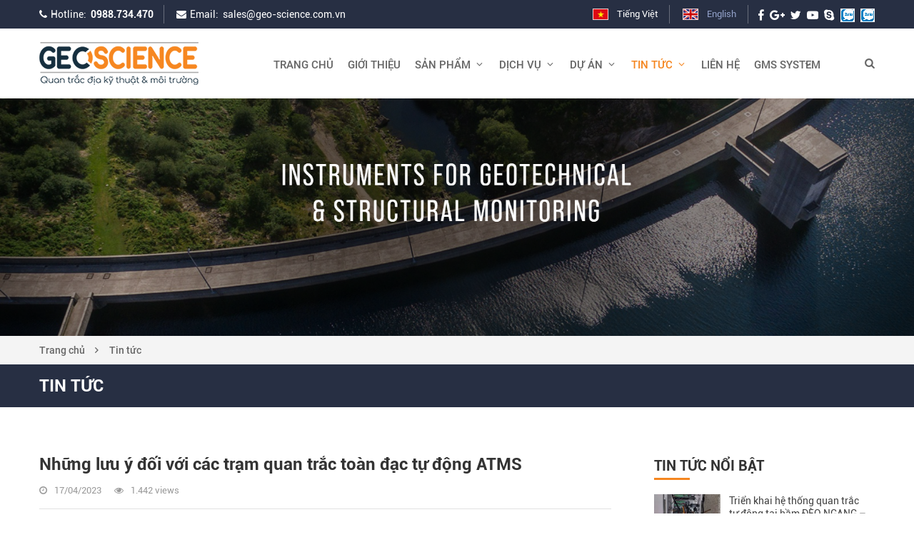

--- FILE ---
content_type: text/html; charset=utf-8
request_url: https://geo-science.com.vn/nhung-luu-y-doi-voi-cac-tram-quan-trac-toan-dac-tu-dong-atms.htm
body_size: 185971
content:


<!DOCTYPE html>

<html xmlns="http://www.w3.org/1999/xhtml" lang="vi">
<head>
    <!-- Các khối bên code dùng, giữ nguyên phần này -->
    <title>
	Những lưu ý đối với các trạm quan trắc toàn đạc tự động ATMS
</title>
<meta name="keywords" content="Những lưu ý đối với các trạm quan trắc toàn đạc tự động ATMS" />
<meta name="description" content="" />
<meta property="og:title" content="Những lưu ý đối với các trạm quan trắc toàn đạc tự động ATMS" />
<meta property="og:type" content="article" />
<meta property="og:url" content="https://geo-science.com.vn/nhung-luu-y-doi-voi-cac-tram-quan-trac-toan-dac-tu-dong-atms.htm" />
<meta property="og:image" content="https://geo-science.com.vn/pic/News/MS05_AXII_638169981381197705_HasThumb.jpg" />
<meta property="og:description" content="" />
<link rel="Shortcut icon" href="https://geo-science.com.vn/pic/SystemWebsite/favicon636588865304151310638873333433370859.ico" type="image/x-icon"/><!-- Global site tag (gtag.js) - Google Analytics -->
<script async src="https://www.googletagmanager.com/gtag/js?id=G-06CE0C1VD1"></script>
<script>
  window.dataLayer = window.dataLayer || [];
  function gtag(){dataLayer.push(arguments);}
  gtag('js', new Date());

  gtag('config', 'G-06CE0C1VD1');
</script>

<style>
@media(max-width: 1024px){
#header .bottom_header .row .right #menu > ul > li.has-sub .submenu-button {z-index: 3}
#menu ul ul {position: static !important;top: 0 !important;padding: 0 !important;margin: 0 !important}
#menu>ul>li>ul>li>ul>li>a {width: 100% !important}
#menu>ul>li>ul>li>ul {display: none}
#menu ul ul li {height: auto !important}
#menu>ul>li>ul>li>ul>li>a {color: #333 !important;padding: 8px 10px 8px 50px !important}
#header .bottom_header .row .right #menu ul li.has-sub .submenu-button:after {content: "\f0d7" 
!important}
#header .bottom_header .row .right #menu ul li.has-sub.active > .submenu-button:after {content: "\f0d8" !important}
#header .bottom_header .row .right #menu ul li.has-sub .submenu-button {color: #333 !important;background-color: white !important}
#header .bottom_header .row .right #menu ul li.has-sub.active > .submenu-button {background-color: #ff6d00 !important;color: white !important}

#header .bottom_header .row .right #menu > ul > li.has-sub > ul > li:hover a, #header .bottom_header .row .right #menu > ul > li.has-sub > ul > li.active a {background-color: white !important}
}
</style><meta name="MobileOptimized" content="device-width" /><meta content="width=device-width, initial-scale=1.0, maximum-scale=1.0, user-scalable=0" name="viewport" />

    <script type="text/javascript">
        var webUrl = "https://geo-science.com.vn/";
        var weburl = webUrl;
        
        if(document.URL.indexOf("localhost") < 0){
            if (window.location.protocol === "http:")
            {
                var restOfUrl = window.location.href.substr(5).replace("www.", "");
                window.location = "https:" + restOfUrl;
            }
            else if (document.URL.indexOf("www.") > -1) {
                window.location = document.URL.replace("www.", "")
            }
        }
    </script>
    <!-- end Các khối bên code dùng, giữ nguyên phần này -->


    <!-- css - cần thêm dấu / vào đầu cho các css đặt tại thư mục web -->
    

    <link rel="stylesheet" href="css/bootstrap.min.css" /><link rel="stylesheet" href="css/global.css" /><link rel="stylesheet" href="css/hover-min.css" /><link rel="stylesheet" href="css/jquery.fancybox.min.css" /><link rel="stylesheet" href="css/menu.css" /><link rel="stylesheet" href="css/style.css" /><link rel="stylesheet" href="css/animate.css" /><link href="css/main.css" rel="stylesheet" /><link href="css/LoiUpdate.css" rel="stylesheet" />
    <!-- end css --> 

    <!-- js - cần thêm dấu / vào đầu cho các js đặt tại thư mục web -->
    <script src="/js/jquery.js"></script>
    <script src="/js/jquery-ui.min.js"></script>
    <script src="/js/bootstrap.min.js"></script>
    <script src="/js/slick.min.js"></script>
    <script src="/js/shorten.js"></script>
    <script src="/js/jquery.fancybox.min.js"></script>
    <script src="/js/changeFont.js"></script>
    <script src="js/index.js"></script>
    <script src="/js/common_code.js"></script>
    <script src="/js/cookie.js"></script>
    <!-- end js -->
    
</head>
<body>
    <form name="form1" method="post" action="/nhung-luu-y-doi-voi-cac-tram-quan-trac-toan-dac-tu-dong-atms.htm" id="form1">
<div>
<input type="hidden" name="__VIEWSTATE" id="__VIEWSTATE" value="/wEPDwUKLTkxOTI3MDcwMg9kFgQCAQ9kFgpmD2QWAmYPFgIeBFRleHQFU05o4buvbmcgbMawdSDDvSDEkeG7kWkgduG7m2kgY8OhYyB0cuG6oW0gcXVhbiB0cuG6r2MgdG/[base64]/[base64]/biDDgXAgTOG7sWMgTsaw4bubYyBM4buXIFLhu5duZy8gUGllem9tZXRlcnM8L2E+DQo8L2xpPg0KDQo8bGk+DQogICAgPGEgdGl0bGU9J0PhuqNtIEJp4bq/[base64]/LyBFeHRlbnNvbWV0ZXI8L2E+DQo8L2xpPg0KDQo8bGk+DQogICAgPGEgdGl0bGU9J0PhuqNtIEJp4bq/[base64]/biBOaGnhu4d0IMSQ4buZL1RlbXBlcmF0dXJlIHNlbnNvcicgaHJlZj0naHR0cHM6Ly9nZW8tc2NpZW5jZS5jb20udm4vY2FtLWJpZW4tbmhpZXQtZG8tdGVtcGVyYXR1cmUtc2Vuc29yLmh0bScgPkPhuqNtIEJp4bq/biBOaGnhu4d0IMSQ4buZL1RlbXBlcmF0dXJlIHNlbnNvcjwvYT4NCjwvbGk+DQoNCjxsaT4NCiAgICA8YSB0aXRsZT0nVGhp4bq/[base64]/[base64]/[base64]/[base64]/[base64]/[base64]/[base64]/[base64]/[base64]/dCBi4buLIHF1YW4gdHLhuq9jIGNow61uaCBow6NuZyBDYW1wYmVsbCBTY2llbnRpZmljIFVTQTwvYT4NCg0KICAgIDwvbGk+DQo8bGk+DQogICAgPGEgdGl0bGU9J0N1bmcgY+G6pXAgdGhp4bq/dCBi4buLIHF1YW4gdHLhuq9jJyBocmVmPScvY3VuZy1jYXAtdGhpZXQtYmktcXVhbi10cmFjLmh0bScgPkN1bmcgY+G6pXAgdGhp4bq/[base64]/[base64]/[base64]/[base64]/[base64]/[base64]/biDEkeG7mSBob+G6t2MgaGnhu4d1IHN14bqldCBj4bunYSBk4buxICZhYWN1dGU7biB0aGnhur90IGvhur8sIGhv4bq3YyBsJmFncmF2ZTsgcXVhbiB0cuG6r2MgY2hvIGMmYWFjdXRlO2Mga2nhur9uIHRyJnVhY3V0ZTtjLCBr4bq/dCBj4bqldSBoaeG7h24gYyZvYWN1dGU7LCBjJm9hY3V0ZTsgbmhp4buBdSBs4budaSB0aOG6vyAmaGVsbGlwO21p4buFbiBsJmFncmF2ZTsgdGhp4bq/dCBi4buLIMSRxrDhu6NjIHRoaeG6v3QgbOG6rXAgdiZhZ3JhdmU7IMSR4buLbmggduG7iyBjaCZpYWN1dGU7bmggeCZhYWN1dGU7Yy4gVHV5IG5oaSZlY2lyYztuIGMmb2FjdXRlOyBt4buZdCBz4buRIHbhuqVuIMSR4buBIHBo4buVIGJp4bq/biBjJm9hY3V0ZTsgeHUgaMaw4bubbmcgcGgmYWFjdXRlO3Qgc2luaCBraGkgc+G7rSBk4bulbmcgbG/[base64]/dCBi4buLIMSR4buTbmcgdGjhu51pIG5nxINuIG5n4burYSBoxrAgaOG7j25nIHYmYWdyYXZlOyDEkeG6o20gYuG6o28gYW4gdG8mYWdyYXZlO24gY2hvIGThu7EgJmFhY3V0ZTtuLCBuZ8aw4budaSB24bqtbiBoJmFncmF2ZTtuaCBj4bqnbiBo4bq/dCBz4bupYyBjaCZ1YWN1dGU7ICZ5YWN1dGU7IMSR4bq/[base64]/dS4gVGhp4bq/dCBi4buLIEFNVFMgcGjhuqNpIMSRxrDhu6NjIMSR4bq3dCDhu58gdHJ1bmcgdCZhY2lyYzttLCB24bubaSBjJmFhY3V0ZTtjIGzEg25nIGsmaWFjdXRlO25oIHByaXNtIHRoYW0gY2hp4bq/[base64]/huqNuZyBjJmFhY3V0ZTtjaCB04burIEFUTVMgxJHhur9uIGzEg25nIGsmaWFjdXRlO25oIHRoYW0gY2hp4bq/[base64]/biBraG/[base64]/dCBi4bqhbiBuJmVjaXJjO24gZ2nhu5tpIGjhuqFuIGtob+G6o25nIGMmYWFjdXRlO2NoIMSR4bq/[base64]/dSwgbCZ5YWN1dGU7IHTGsOG7n25nIG5o4bqldCBsJmFncmF2ZTsgdGhp4bq/[base64]/dS48L3NwYW4+PGJyIC8+DQoJPGJyIC8+DQoJPHNwYW4gc3R5bGU9ImZvbnQtZmFtaWx5OmFyaWFsLHNhbnMtc2VyaWY7Ij5U4bqldCBuaGkmZWNpcmM7biwgxJEmYWNpcmM7eSBsJmFncmF2ZTsgdGhp4bq/[base64]/[base64]/[base64]/[base64]/[base64]/[base64]/[base64]/hurdjIGjGoW4gY2hvIMSR4bq/[base64]/[base64]/[base64]/[base64]/dSBt4bqhbmcgxJHGsOG7o2MgYuG7kSB0ciZpYWN1dGU7IGsmZWFjdXRlO20gaG/[base64]/hurdjIGJp4bq/biBk4buvIGxp4buHdSB44bqldSB0aCZhZ3JhdmU7bmggZOG7ryBsaeG7h3UgdOG7kXQuIE4mb2FjdXRlOyBnaeG7kW5nIG5oxrAgdGgmYWdyYXZlO25oIG5n4buvIHZp4bq/[base64]/[base64]/[base64]/[base64]/[base64]/[base64]/[base64]/[base64]/[base64]/hurdjLCBu4bq/[base64]/[base64]/[base64]/[base64]/[base64]/[base64]/[base64]/[base64]/hurdjIHRoYXkgxJHhu5VpIG4mYWdyYXZlO3kgaGnhu4NuIHRo4buLIHRyb25nIGThu68gbGnhu4d1IEFNVFMuIFRyb25nIG3hu5l0IHRo4bq/[base64]/[base64]/[base64]/[base64]/[base64]/[base64]/[base64]/[base64]/dCBuJmFncmF2ZTt5KS4gTeG7mXQgduG6pW4gxJHhu4Ega2gmb2NpcmM7bmcgdGjhu4Mgc+G7rWEgY2jhu69hIHbhu5tpIGMmYWFjdXRlO2MgduG7iyB0ciZpYWN1dGU7IHRoYW0gY2hp4bq/[base64]/[base64]/[base64]/[base64]/[base64]/DoG4gY+G6o25oIGNhbyB04buRYyBC4bqvYy0gTmFtIHbhu5tpIDIzIGThu7Egw6FuIGdpYWkgxJFv4bqhbiAxIHbDoCAyIMSR4bq/[base64]/[base64]/[base64]/DoG4gdG/DoG4/[base64]/[base64]/[base64]/[base64]/jSn+Q==" />
</div>

<div>

	<input type="hidden" name="__VIEWSTATEGENERATOR" id="__VIEWSTATEGENERATOR" value="CA0B0334" />
</div>
        








<header id="header">
    <div class="top_header">
        <div class="container">
            <div class="row">
                <div class="left">
                    <div class="hotLine">
                        <span><i class="fa fa-phone" aria-hidden="true"></i>Hotline:</span>
                        <a title='Hotline' href='tel:0988.734.470'>0988.734.470</a>
                    </div>
                    <div class="email">
                        <span><i class="fa fa-envelope"></i>Email: </span>
                        <a href='mailto:sales@geo-science.com.vn'>sales@geo-science.com.vn</a>
                    </div>
                </div>
                <div class="right">
                    


<div class="languages">
    
<div class='item active' onclick='SetLangDisplay(1);'>
    <img alt="Tiếng Việt" class="" src="https://geo-science.com.vn/pic/Language/icolang1636410641881100569.png" />
    <a href='javascript://' title=''>Tiếng Việt</a>
</div>

<div class='item ' onclick='SetLangDisplay(2);'>
    <img alt="English" class="" src="https://geo-science.com.vn/pic/Language/icolang2636410641955145259.png" />
    <a href='javascript://' title=''>English</a>
</div>

</div>


<script type="text/javascript">
    function SetLangDisplay(langId) {
        setCookie('LanguageIdDisplay', langId, '3', '/', '', '');
        window.location = '/';
    }
</script>

                    


<div class="social">
    <a target='_blank' title='fb' href='https://www.facebook.com/quantracdiakithuat/'><img alt="fb" src="https://geo-science.com.vn/pic/banner/f_636568807425486767.png" /></a><a target='_blank' title='gg' href='https://accounts.google.com'><img alt="gg" src="https://geo-science.com.vn/pic/banner/googl_636568807545602508.png" /></a><a target='_blank' title='tt' href='https://twitter.com'><img alt="tt" src="https://geo-science.com.vn/pic/banner/twitte_636568807704618820.png" /></a><a target='_blank' title='yt' href='https://www.youtube.com/@CongTyTNHHGeoScience'><img alt="yt" src="https://geo-science.com.vn/pic/banner/youtub_636568807800381947.png" /></a><a target='_blank' title='skype' href='skype:nha_kunkin85?chat'><img alt="skype" src="https://geo-science.com.vn/pic/banner/skyp_6365_636580257429861971.png" /></a><a target='_blank' title='Zalo 1' href='https://zalo.me/0988734470'><img alt="Zalo 1" src="https://geo-science.com.vn/pic/banner/output-on_637799364856002802.png" /></a><a target='_blank' title='Zalo 2' href='https://zalo.me/0985021350'><img alt="Zalo 2" src="https://geo-science.com.vn/pic/banner/output-on_638511565001938379.png" /></a>
</div>

                </div>
            </div>
        </div>
    </div>
    <div class="bottom_header">
        <div class="container">
            <div class="row">
                



<div class="logo">
    <a title='Logo' href='http://geo-science.com.vn/'><img alt="Logo" src="https://geo-science.com.vn/pic/banner/Vie-Log_6_636580246402131221.png" /></a>
</div>

                <div class="right">
                    <div id="menu">
                        


<div class="languages">
    
<div class='item active' onclick='SetLangDisplay(1);'>
    <img alt="Tiếng Việt" class="" src="https://geo-science.com.vn/pic/Language/icolang1636410641881100569.png" />
    <a href='javascript://' title=''>Tiếng Việt</a>
</div>

<div class='item ' onclick='SetLangDisplay(2);'>
    <img alt="English" class="" src="https://geo-science.com.vn/pic/Language/icolang2636410641955145259.png" />
    <a href='javascript://' title=''>English</a>
</div>

</div>


<script type="text/javascript">
    function SetLangDisplay(langId) {
        setCookie('LanguageIdDisplay', langId, '3', '/', '', '');
        window.location = '/';
    }
</script>

                        <div class="boxSearch">
                            <a href="javascript:void(0)" title="" class="search"><i class="fa fa-search" aria-hidden="true"></i></a>
                            <div class="content">
                                <input id="tbSearch" onkeydown="CheckPostSearchOnMenu(event)" type="text" placeholder="Tìm kiếm">
                                <a onclick="PostSearchOnMenu();" class="search2" href="javascript:PostSearchOnMenu()"><i class="fa fa-search" aria-hidden="true"></i></a>
                            </div>
                        </div>
                        



<ul class="top-menu">
    
<li>
    <a href='https://geo-science.com.vn/'  title='Trang chủ'><span>Trang chủ</span>
    </a>
</li>
<li>
    <a href='https://geo-science.com.vn/gioi-thieu.htm'  title='Giới thiệu'><span>Giới thiệu</span>
    </a>
</li>
<li>
    <a href='https://geo-science.com.vn/san-pham.htm'  target='_blank'  title='Sản phẩm'><span>Sản phẩm</span>
    </a><ul>
<li>
    <a title='THIẾT BỊ QUAN TRẮC ĐỊA KĨ THUẬT' href='https://geo-science.com.vn/thiet-bi-quan-trac-dia-ki-thuat.htm' >THIẾT BỊ QUAN TRẮC ĐỊA KĨ THUẬT</a>

    <ul>
<li>
    <a title='Cảm Biến Ứng Suất/ Strain Gauges' href='https://geo-science.com.vn/cam-bien-ung-suat-strain-gauges.htm' >Cảm Biến Ứng Suất/ Strain Gauges</a>
</li>

<li>
    <a title='Thiết Bị Đo Chuyển Vị Ngang/ Inclinometer' href='https://geo-science.com.vn/thiet-bi-do-chuyen-vi-ngang-inclinometer.htm' >Thiết Bị Đo Chuyển Vị Ngang/ Inclinometer</a>
</li>

<li>
    <a title='Cảm Biến Áp Lực Nước Lỗ Rỗng/ Piezometers' href='https://geo-science.com.vn/cam-bien-ap-luc-nuoc-lo-rong-piezometers.htm' >Cảm Biến Áp Lực Nước Lỗ Rỗng/ Piezometers</a>
</li>

<li>
    <a title='Cảm Biến Đo Nghiêng/ Tiltmeter' href='https://geo-science.com.vn/cam-bien-do-nghieng-tiltmeter.htm' >Cảm Biến Đo Nghiêng/ Tiltmeter</a>
</li>

<li>
    <a title='Cảm Biến Đo Giãn Kế/ Extensometer' href='https://geo-science.com.vn/cam-bien-do-gian-ke-extensometer.htm' >Cảm Biến Đo Giãn Kế/ Extensometer</a>
</li>

<li>
    <a title='Cảm Biến Đo Lún/ Settlement Sensor' href='https://geo-science.com.vn/cam-bien-do-lun-settlement-sensor.htm' >Cảm Biến Đo Lún/ Settlement Sensor</a>
</li>

<li>
    <a title='Cảm Biến Lực/ Loadcell' href='https://geo-science.com.vn/cam-bien-luc-loadcell.htm' >Cảm Biến Lực/ Loadcell</a>
</li>

<li>
    <a title='Cảm Biến Đo Áp Lực Đất/ Bê Tông' href='https://geo-science.com.vn/cam-bien-do-ap-luc-dat-be-tong.htm' >Cảm Biến Đo Áp Lực Đất/ Bê Tông</a>
</li>

<li>
    <a title='Cảm Biến Đo Nứt/ Crackmeter' href='https://geo-science.com.vn/cam-bien-do-nut-crackmeter.htm' >Cảm Biến Đo Nứt/ Crackmeter</a>
</li>

<li>
    <a title='Cảm Biến Đo Chuyển Vị/ Displacement Sensor' href='https://geo-science.com.vn/cam-bien-do-chuyen-vi-displacement-sensor.htm' >Cảm Biến Đo Chuyển Vị/ Displacement Sensor</a>
</li>

<li>
    <a title='Cảm Biến Nhiệt Độ/Temperature sensor' href='https://geo-science.com.vn/cam-bien-nhiet-do-temperature-sensor.htm' >Cảm Biến Nhiệt Độ/Temperature sensor</a>
</li>

<li>
    <a title='Thiết Bị Đo Rung/ Đo Địa Chấn' href='https://geo-science.com.vn/thiet-bi-do-rung-do-dia-chan.htm' >Thiết Bị Đo Rung/ Đo Địa Chấn</a>
</li>

<li>
    <a title='Thiết Bị Đọc Cầm Tay/ Readout' href='https://geo-science.com.vn/thiet-bi-doc-cam-tay-readout.htm' >Thiết Bị Đọc Cầm Tay/ Readout</a>
</li>

<li>
    <a title='Cáp Tín Hiệu & Phụ Kiện' href='https://geo-science.com.vn/cap-tin-hieu-phu-kien.htm' >Cáp Tín Hiệu & Phụ Kiện</a>
</li>

<li>
    <a title='ShapeArray SAA' href='https://geo-science.com.vn/shapearray-saa.htm' >ShapeArray SAA</a>
</li>
</ul></li>
<li>
    <a title='THIẾT BỊ QUAN TRẮC MÔI TRƯỜNG' href='https://geo-science.com.vn/thiet-bi-quan-trac-moi-truong.htm' >THIẾT BỊ QUAN TRẮC MÔI TRƯỜNG</a>

    <ul>
<li>
    <a title='Cảm Biến Đo Độ PH' href='https://geo-science.com.vn/cam-bien-do-do-ph.htm' >Cảm Biến Đo Độ PH</a>
</li>

<li>
    <a title='Cảm Biến Đo Nồng Độ Oxy Hòa Tan (DO sensor) ' href='https://geo-science.com.vn/cam-bien-do-nong-do-oxy-hoa-tan-do-sensor.htm' >Cảm Biến Đo Nồng Độ Oxy Hòa Tan (DO sensor) </a>
</li>

<li>
    <a title='Cảm Biến Đo Áp Suất Khí Quyển' href='https://geo-science.com.vn/cam-bien-do-ap-suat-khi-quyen.htm' >Cảm Biến Đo Áp Suất Khí Quyển</a>
</li>

<li>
    <a title='Cảm biến đo TSS' href='https://geo-science.com.vn/cam-bien-do-tss.htm' >Cảm biến đo TSS</a>
</li>

<li>
    <a title='Cảm Biến Đọ Độ Dẫn Điện Trong Nước (Water Conductivity)' href='https://geo-science.com.vn/cam-bien-do-do-dan-dien-trong-nuoc-water-conductivity.htm' >Cảm Biến Đọ Độ Dẫn Điện Trong Nước (Water Conductivity)</a>
</li>

<li>
    <a title='Thiết Bị Phân Tích Chlorine' href='https://geo-science.com.vn/thiet-bi-phan-tich-chlorine.htm' >Thiết Bị Phân Tích Chlorine</a>
</li>

<li>
    <a title='Thiết Bị Lấy Mẫu Tự Động' href='https://geo-science.com.vn/thiet-bi-lay-mau-tu-dong.htm' >Thiết Bị Lấy Mẫu Tự Động</a>
</li>

<li>
    <a title='Cảm Biến Đo Amoni (NH4+)' href='https://geo-science.com.vn/cam-bien-do-amoni-nh4.htm' >Cảm Biến Đo Amoni (NH4+)</a>
</li>

<li>
    <a title='Cảm Biến Đo Lưu Lượng (Flow sensor)' href='https://geo-science.com.vn/cam-bien-do-luu-luong-flow-sensor.htm' >Cảm Biến Đo Lưu Lượng (Flow sensor)</a>
</li>
</ul></li>
<li>
    <a title='THIẾT BỊ ĐO KHÍ TƯỢNG THỦY VĂN' href='https://geo-science.com.vn/thiet-bi-do-khi-tuong-thuy-van.htm' >THIẾT BỊ ĐO KHÍ TƯỢNG THỦY VĂN</a>

    <ul>
<li>
    <a title='Cảm biến đo bức xạ mặt trời' href='https://geo-science.com.vn/cam-bien-do-buc-xa-mat-troi.htm' >Cảm biến đo bức xạ mặt trời</a>
</li>

<li>
    <a title='Cảm biến đo nhiệt độ tấm pin mặt trời' href='https://geo-science.com.vn/cam-bien-do-nhiet-do-tam-pin-mat-troi.htm' >Cảm biến đo nhiệt độ tấm pin mặt trời</a>
</li>

<li>
    <a title='Cảm biến đo mức nước/Water level meter' href='https://geo-science.com.vn/cam-bien-do-muc-nuoc-water-level-meter.htm' >Cảm biến đo mức nước/Water level meter</a>
</li>

<li>
    <a title='Thiết bị đo mưa/Rain gauge' href='https://geo-science.com.vn/thiet-bi-do-mua-rain-gauge.htm' >Thiết bị đo mưa/Rain gauge</a>
</li>

<li>
    <a title='Thiết bị đo gió/Wind sensor' href='https://geo-science.com.vn/thiet-bi-do-gio-wind-sensor.htm' >Thiết bị đo gió/Wind sensor</a>
</li>

<li>
    <a title='Trạm đo thời tiết' href='https://geo-science.com.vn/tram-do-thoi-tiet.htm' >Trạm đo thời tiết</a>
</li>
</ul></li>
<li>
    <a title='THIẾT BỊ ĐO ĐẠC ' href='https://geo-science.com.vn/thiet-bi-do-dac.htm' >THIẾT BỊ ĐO ĐẠC </a>

    <ul>
<li>
    <a title='Máy Toàn Đạc Điện Tử' href='https://geo-science.com.vn/may-toan-dac-dien-tu.htm' >Máy Toàn Đạc Điện Tử</a>
</li>

<li>
    <a title='Máy Định Vị Vệ Tinh GNSS RTK' href='https://geo-science.com.vn/may-dinh-vi-ve-tinh-gnss-rtk.htm' >Máy Định Vị Vệ Tinh GNSS RTK</a>
</li>

<li>
    <a title='Máy Thủy Bình Điện Tử' href='https://geo-science.com.vn/may-thuy-binh-dien-tu.htm' >Máy Thủy Bình Điện Tử</a>
</li>
</ul></li>
<li>
    <a title='DATALOGGER/READOUT' href='https://geo-science.com.vn/datalogger-readout.htm' >DATALOGGER/READOUT</a>

    <ul>
<li>
    <a title='Datalogger' href='https://geo-science.com.vn/datalogger.htm' >Datalogger</a>
</li>

<li>
    <a title='Bộ dồn kênh Multiplexer' href='https://geo-science.com.vn/bo-don-kenh-multiplexer.htm' >Bộ dồn kênh Multiplexer</a>
</li>

<li>
    <a title='Bộ chuyển đổi tín hiệu' href='https://geo-science.com.vn/bo-chuyen-doi-tin-hieu.htm' >Bộ chuyển đổi tín hiệu</a>
</li>

<li>
    <a title='Bộ xử lý dữ liệu đo động' href='https://geo-science.com.vn/bo-xu-ly-du-lieu-do-dong.htm' >Bộ xử lý dữ liệu đo động</a>
</li>
</ul></li>
<li>
    <a title='THIẾT BỊ THÍ NGIHỆM' href='https://geo-science.com.vn/thiet-bi-thi-ngihem.htm' >THIẾT BỊ THÍ NGIHỆM</a>

    </li>
<li>
    <a title='PHẦM MỀM QUAN TRẮC' href='https://geo-science.com.vn/pham-mem-quan-trac.htm' >PHẦM MỀM QUAN TRẮC</a>

    </li></ul>
</li>
<li>
    <a href='/dich-vu.htm'  target='_blank'  title='Dịch vụ'><span>Dịch vụ</span>
    </a><ul>
<li>
    <a title='Cung cấp thiết bị quan trắc đập thuỷ điện' href='/cung-cap-thiet-bi-quan-trac-dap-thuy-dien.htm'  target='_blank' >Cung cấp thiết bị quan trắc đập thuỷ điện</a>

    </li>
<li>
    <a title='Cung cấp, lắp đặt thiết bị quan trắc chính hãng Campbell Scientific USA' href='/cung-cap-lap-dat-thiet-bi-quan-trac-chinh-hang-campbell-scientific-usa.htm' >Cung cấp, lắp đặt thiết bị quan trắc chính hãng Campbell Scientific USA</a>

    </li>
<li>
    <a title='Cung cấp thiết bị quan trắc' href='/cung-cap-thiet-bi-quan-trac.htm' >Cung cấp thiết bị quan trắc</a>

    </li>
<li>
    <a title='Cung cấp, lắp đặt thiết bị quan trắc động đất ' href='/cung-cap-lap-dat-thiet-bi-quan-trac-dong-dat.htm' >Cung cấp, lắp đặt thiết bị quan trắc động đất </a>

    </li>
<li>
    <a title='Cung cấp, lắp đặt thiết bị quan trắc neo đất, đinh đá, văng chống' href='/cung-cap-lap-dat-thiet-bi-quan-trac-neo-dat-dinh-da-vang-chong.htm' >Cung cấp, lắp đặt thiết bị quan trắc neo đất, đinh đá, văng chống</a>

    </li>
<li>
    <a title='Cung cấp, lắp đặt thiết bị quan trắc công trình giao thông đường bộ' href='/cung-cap-lap-dat-thiet-bi-quan-trac-cong-trinh-giao-thong-duong-bo.htm' >Cung cấp, lắp đặt thiết bị quan trắc công trình giao thông đường bộ</a>

    </li>
<li>
    <a title='Cung cấp, lắp đặt thiết bị quan trắc trụ điện gió' href='/cung-cap-lap-dat-thiet-bi-quan-trac-tru-dien-gio.htm' >Cung cấp, lắp đặt thiết bị quan trắc trụ điện gió</a>

    </li>
<li>
    <a title='Cung cấp, lắp đặt thiết bị quan trắc hầm & mỏ' href='/cung-cap-lap-dat-thiet-bi-quan-trac-cong-trinh-ham-mo.htm' >Cung cấp, lắp đặt thiết bị quan trắc hầm & mỏ</a>

    </li>
<li>
    <a title='Cung cấp phần mềm quan trắc' href='/cung-cap-phan-mem-quan-trac.htm' >Cung cấp phần mềm quan trắc</a>

    </li>
<li>
    <a title='Cung cấp, lắp đặt thiết bị quan trắc lũ bùn đá' href='/cung-cap-lap-dat-thiet-bi-quan-trac-lu-bun-da.htm' >Cung cấp, lắp đặt thiết bị quan trắc lũ bùn đá</a>

    </li>
<li>
    <a title='Quan Trắc Mái Dốc, Sạt Trượt' href='/quan-trac-mai-doc-sat-truot.htm' >Quan Trắc Mái Dốc, Sạt Trượt</a>

    </li>
<li>
    <a title='Quan trắc lún công trình' href='/quan-trac-lun-cong-trinh.htm' >Quan trắc lún công trình</a>

    </li>
<li>
    <a title='Tư vấn & lập đề cương giải pháp quan trắc' href='/tu-van-lap-de-cuong-giai-phap-quan-trac.htm' >Tư vấn & lập đề cương giải pháp quan trắc</a>

    </li>
<li>
    <a title='Cho thuê thiết bị quan trắc Địa kỹ thuật & Môi trường' href='/cho-thue-thiet-bi-quan-trac-dia-ky-thuat-moi-truong.htm' >Cho thuê thiết bị quan trắc Địa kỹ thuật & Môi trường</a>

    </li>
<li>
    <a title='Quan Trắc Nghiêng Công Trình' href='/quan-trac-nghieng-cong-trinh.htm' >Quan Trắc Nghiêng Công Trình</a>

    </li></ul>
</li>
<li>
    <a href='https://geo-science.com.vn/du-an.htm'  target='_blank'  title='Dự án'><span>Dự án</span>
    </a><ul>
<li>
    <a title='Dự án Cầu' href='https://geo-science.com.vn/du-an-cau.htm' >Dự án Cầu</a>

    </li>
<li>
    <a title='Dự án Đập, Thuỷ Điện' href='https://geo-science.com.vn/du-an-dap-thuy-dien.htm' >Dự án Đập, Thuỷ Điện</a>

    </li>
<li>
    <a title='Dự án Ổn Định Kè/Nền Đắp' href='https://geo-science.com.vn/du-an-on-dinh-ke-nen-dap.htm' >Dự án Ổn Định Kè/Nền Đắp</a>

    </li>
<li>
    <a title='Dự án Đường' href='https://geo-science.com.vn/du-an-duong.htm' >Dự án Đường</a>

    </li>
<li>
    <a title='Dự án Móng - Hố Đào' href='https://geo-science.com.vn/du-an-mong-ho-dao.htm' >Dự án Móng - Hố Đào</a>

    </li>
<li>
    <a title='Dự án Thi công Vải Địa Kỹ Thuật' href='https://geo-science.com.vn/du-an-thi-cong-vai-dia-ky-thuat.htm' >Dự án Thi công Vải Địa Kỹ Thuật</a>

    </li>
<li>
    <a title='Dự án Đo Mực Nước Ngầm' href='https://geo-science.com.vn/du-an-do-muc-nuoc-ngam.htm' >Dự án Đo Mực Nước Ngầm</a>

    </li>
<li>
    <a title='Dư án Nhà Máy Nhiệt Điện' href='https://geo-science.com.vn/du-an-nha-may-nhiet-dien.htm' >Dư án Nhà Máy Nhiệt Điện</a>

    </li>
<li>
    <a title='Dự án Đường Sắt Cao Tốc' href='https://geo-science.com.vn/du-an-duong-sat-cao-toc.htm' >Dự án Đường Sắt Cao Tốc</a>

    </li>
<li>
    <a title='Dự án Tàu Điện Ngầm' href='https://geo-science.com.vn/du-an-tau-dien-ngam.htm' >Dự án Tàu Điện Ngầm</a>

    </li>
<li>
    <a title='Dự án Thí Nghiệm Cọc' href='https://geo-science.com.vn/du-an-thi-nghiem-coc.htm' >Dự án Thí Nghiệm Cọc</a>

    </li>
<li>
    <a title='Dự án Nhà Cao Tầng' href='https://geo-science.com.vn/du-an-nha-cao-tang.htm' >Dự án Nhà Cao Tầng</a>

    </li>
<li>
    <a title='Dự án Ổn Định Mái Dốc' href='https://geo-science.com.vn/du-an-on-dinh-mai-doc.htm' >Dự án Ổn Định Mái Dốc</a>

    </li>
<li>
    <a title='Dự án Hầm' href='https://geo-science.com.vn/du-an-ham.htm' >Dự án Hầm</a>

    </li>
<li>
    <a title='Dự án Điện Gió' href='https://geo-science.com.vn/du-an-dien-gio.htm' >Dự án Điện Gió</a>

    </li></ul>
</li>
<li>
    <a href='https://geo-science.com.vn/tin-tuc.htm'  target='_blank'  title='Tin tức'><span>Tin tức</span>
    </a><ul>
<li>
    <a title='Tin tức công ty' href='https://geo-science.com.vn/tin-tuc-cong-ty.htm' >Tin tức công ty</a>

    </li>
<li>
    <a title='Tin tức chuyên ngành' href='https://geo-science.com.vn/tin-tuc-chuyen-nganh.htm' >Tin tức chuyên ngành</a>

    </li>
<li>
    <a title='Kiến thức chuyên môn' href='https://geo-science.com.vn/kien-thuc-chuyen-mon.htm' >Kiến thức chuyên môn</a>

    </li>
<li>
    <a title='Thông tin thiết bị' href='https://geo-science.com.vn/thong-tin-thiet-bi.htm' >Thông tin thiết bị</a>

    </li>
<li>
    <a title='Tuyển Dụng' href='https://geo-science.com.vn/tuyen-dung.htm' >Tuyển Dụng</a>

    </li></ul>
</li>
<li>
    <a href='https://geo-science.com.vn/lien-he.htm'  title='Liên hệ'><span>Liên hệ</span>
    </a>
</li>
<li>
    <a href=''  title='GMS SYSTEM'><span>GMS SYSTEM</span>
    </a><ul>
<li>
    <a title='Server 1' href='http://gms.geo-science.com.vn/' >Server 1</a>

    </li></ul>
</li>
</ul>

<script type="text/javascript">
    //Script đánh dấu menu hiện tại theo modul (chỉ đúng cho trường hợp menu dẫn tới trang chính modul)
    var cRewrite = "tin-tuc";
    var cHrefInUrl = XuLyLink(document.URL);

    jQuery("#menu li a").each(function () {
        var href = jQuery(this).attr("href");
        if (href) {
            href = XuLyLink(href);

            if (href === cHrefInUrl || href === cRewrite)
                jQuery(this).parent().addClass("active");

            if (href === "thu-vien") {
                var active = false;
                var listSubRewrite = ["hinh-anh", "video", "tai-lieu"];
                for (var i = 0; i < listSubRewrite.length; i++) {
                    href = listSubRewrite[i];

                    if (href) {
                        if (href.lastIndexOf("/") > -1) href = href.substring(href.lastIndexOf("/") + 1);
                        if (href.lastIndexOf(".") > -1) href = href.substring(0, href.lastIndexOf("."));
                        if (href === "/") href = "";
                        if (href === cRewrite) active = true;
                    }
                }

                if (active)
                    jQuery(this).parent().addClass("active");
            }
        }
        $(this).attr("target", "");
    });

    function XuLyLink(href) {
        if (href.lastIndexOf("/") > -1)
            href = href.substring(href.lastIndexOf("/") + 1);

        if (href.lastIndexOf(".") > -1)
            href = href.substring(0, href.lastIndexOf("."));
        if (href === "/") href = "";

        return href;
    }
</script>

                    </div>
                    <div id="menu-button"></div>
                </div>
            </div>
        </div>
    </div>
</header>
<script type="text/javascript">
    $('#menu-button').click(function () {
        $("#menu").toggle();
        $('body').toggleClass('light');
    });


    function CheckPostSearchOnMenu(e) {
        if (e.keyCode === 13) {
            PostSearchOnMenu();
            e.preventDefault();
        }
    }

    function PostSearchOnMenu() {
        $("#tbSearch").show().focus();
        if ($("#tbSearch").val() != "")
        {
            if ('' != "") {
                window.location = "/?go=san-pham&key=" + $("#tbSearch").val() + "&filter=" + '';
            }
            else {
                window.location = "/?go=san-pham&key=" + $("#tbSearch").val();
            }
        }
    }
</script>

    



<main>
    




<section id="banner">
    <div class="banner banner_tcon">
        <div class='khungAnh'><span class='khungAnhCrop'><img alt="Banner trang trong" src="https://geo-science.com.vn/pic/banner/Capture_637769043051033718.png" /></span></div>
    </div>
</section>

    



<section id="breadcrums">
    <div class="container">
        <div class="row">
            <ul class="list-inline list-unstyled">
                <li><a href="/" title="Trang chủ">Trang chủ</a></li>
                <li><a href='https://geo-science.com.vn/tin-tuc.htm' title='Tin tức'>Tin tức</a>
            </ul>
        </div>
    </div>
</section>
    <div class="categoryName">
        <div class="container">
            <div class="row">
                <h1><a href="https://geo-science.com.vn/tin-tuc.htm" title="Tin tức">Tin tức</a></h1>
            </div>
        </div>
    </div>
    









<section id="tinTuc">
    <div class="container">
        <div class="row ct">
            <div class="contentLeft">
                <div class="namePost">
                    <span class="name">Những lưu ý đối với các trạm quan trắc toàn đạc tự động ATMS</span>
                    




<div class="thongKe">
    <div class="date"><i class="fa fa-clock-o" aria-hidden="true"></i>
        17/04/2023</div>
    <div class="view"><i class="fa fa-eye" aria-hidden="true"></i>
        1.442
        views</div>
</div>

                </div>
                <div class="noidung">
                    <div style="text-align: justify;">
	<span style="font-size:14px;"><span style="font-size:16px;"><strong><span style="font-family:arial,sans-serif;">NHỮNG LỖI PHỔ BIẾN CỦA C&Aacute;C TRẠM QUAN TRẮC TO&Agrave;N ĐẠC TỰ ĐỘNG (AMTS)</span></strong></span><br />
	&nbsp;<br />
	<strong><em><u><span style="font-family:arial,sans-serif;">TỔNG QUAN</span></u></em></strong><br />
	<br />
	<span style="font-family:arial,sans-serif;">Sử dụng m&aacute;y to&agrave;n đạc tự động (AMTS) để theo d&otilde;i tiến độ hoặc hiệu suất của dự &aacute;n thiết kế, hoặc l&agrave; quan trắc cho c&aacute;c kiến tr&uacute;c, kết cấu hiện c&oacute;, c&oacute; nhiều lời thế &hellip;miễn l&agrave; thiết bị được thiết lập v&agrave; định vị ch&iacute;nh x&aacute;c. Tuy nhi&ecirc;n c&oacute; một số vấn đề phổ biến c&oacute; xu hướng ph&aacute;t sinh khi sử dụng loại thiết bị khảo s&aacute;t tự động. Những lỗi n&agrave;y thường c&oacute; thể được giảm thiểu hoặc ngăn chặn bằng c&aacute;ch tu&acirc;n thủ một số nguy&ecirc;n t&aacute;c cấu h&igrave;nh cơ bản cho cả AMTS v&agrave; phần mềm li&ecirc;n quan. Để c&oacute; được kết quả đọc tốt nhất c&oacute; thể từ thiết bị đồng thời ngăn ngừa hư hỏng v&agrave; đảm bảo an to&agrave;n cho dự &aacute;n, người vận h&agrave;nh cần hết sức ch&uacute; &yacute; đến 3 vấn đề ch&iacute;nh &ndash; Tối ưu h&oacute;a h&igrave;nh học <em>(Optimizing Geometry)</em>; &Aacute;nh xạ v&agrave; ổn định lăng k&iacute;nh tham chiếu <em>(Mapping &amp; Stabilizing Reference Prisms); </em>giảm thiểu c&aacute;c vấn đề về nhiệt độ &amp; kh&uacute;c xạ<em> (Minimizing Temperature &amp; Refraction). </em>Tất cả sẽ được đề cập đến trong b&agrave;i viết n&agrave;y:</span><br />
	<br />
	<strong><em><u><span style="font-family:arial,sans-serif;">Tối ưu h&oacute;a h&igrave;nh học</span></u></em></strong><br />
	<br />
	<span style="font-family:arial,sans-serif;">Một trong những yếu tố quan trọng nhất khi c&agrave;i đặt m&aacute;y to&agrave;n đạc điện tử từ xa l&agrave; đảm bảo h&igrave;nh học tốt trong qu&aacute; tr&igrave;nh thiết lập. &lsquo;&rsquo;H&igrave;nh học&rsquo;&rsquo; đề cập đến c&aacute;ch bố tr&iacute; của m&aacute;y to&agrave;n đạc, lăng k&iacute;nh Prism tham chiếu v&agrave; lăng k&iacute;nh được theo d&otilde;i.</span><br />
	<br />
	<span style="font-family:arial,sans-serif;">C&aacute;c lăng k&iacute;nh prism tham chiếu l&agrave; c&aacute;c điểm ổn định cho ph&eacute;p AMTS x&aacute;c định vị tr&iacute; của n&oacute; trong kh&ocirc;ng gian. AMTS đo lăng k&iacute;nh prism tham chiếu v&agrave; sau đ&oacute; ghi lại vị tr&iacute; ban đầu của ch&uacute;ng để l&agrave;m gi&aacute; trị tham chiếu.</span><br />
	<br />
	<em><span style="font-family:arial,sans-serif;">A.&nbsp;&nbsp;&nbsp;&nbsp; </span></em><em><u><span style="font-family:arial,sans-serif;">Gi&atilde;n khoảng c&aacute;ch c&aacute;c điểm tham chiếu</span></u></em><br />
	<br />
	<span style="font-family:arial,sans-serif;">Khi n&oacute;i đến số lượng lăng k&iacute;nh prism được sử dụng l&agrave;m điểm tham chiếu, một quy tắc chung l&agrave;: c&agrave;ng nhiều c&agrave;ng tốt.</span><br />
	<span style="font-family:arial,sans-serif;">Khi thiết lập mạng lưới cần &iacute;t nhất 3 điểm lăng k&iacute;nh tham chiếu. Thiết bị AMTS phải được đặt ở trung t&acirc;m, với c&aacute;c lăng k&iacute;nh prism tham chiếu được bố tr&iacute; xung quanh với c&aacute;c g&oacute;c tương đương. Khoảng c&aacute;ch giữa c&aacute;c lăng k&iacute;nh tham chiếu v&agrave; M&aacute;y to&agrave;n đạc của bạn c&oacute; thể thay đổi, nhưng quan trọng nhất , c&aacute;c tham chiếu phải đặt b&ecirc;n ngo&agrave;i v&ugrave;ng ảnh hưởng muốn theo d&otilde;i. Ngo&agrave;i ra bạn lu&ocirc;n phải c&oacute; 1 lăng k&iacute;nh tham chiếu xa AMTS của m&igrave;nh hơn so với lăng k&iacute;nh xa nhất.</span><br />
	<br />
	<span style="font-family:arial,sans-serif;">Việc c&oacute; c&aacute;c lăng k&iacute;nh quan trắc bố tr&iacute; xa AMTS hơn so khoảng c&aacute;ch từ ATMS đến lăng k&iacute;nh tham chiếu xa nhất được xem l&agrave; gi&aacute;m s&aacute;t ngo&agrave;i phạm vi v&agrave; kh&ocirc;ng n&ecirc;n thực hiện.</span><br />
	<br />
	<span style="font-family:arial,sans-serif;">Khoảng c&aacute;ch dốc (Slope distance) của m&aacute;y to&agrave;n đạc với tất cả c&aacute;c lăng k&iacute;nh quan trắc cần được giảm thiểu tối đa. &lsquo;<em>&rsquo;Slope distance</em>&rsquo;&rsquo; được đề cập đến khoảng c&aacute;ch ngắn nhất giữa m&aacute;y to&agrave;n đạc v&agrave; bất kỳ lăng k&iacute;nh prism n&agrave;o. C&aacute;c lăng k&iacute;nh prism c&agrave;ng xa vị tr&iacute; m&aacute;y to&agrave;n đạc th&igrave; sai số ph&eacute;p đo sẽ c&agrave;ng lớn. Độ ch&iacute;nh x&aacute;c của m&aacute;y được x&aacute;c định bằng độ ch&iacute;nh x&aacute;c m&aacute;y cộng với khoảng c&aacute;ch 1/1.000.000.000. V&iacute; dụ m&aacute;y Topcon MS05AXII 0.5s c&oacute; độ ch&iacute;nh x&aacute;c l&agrave; 0.5mm + 1ppm. Điều đ&oacute; c&oacute; nghĩa l&agrave; tốt hơn hết bạn n&ecirc;n giới hạn khoảng c&aacute;ch đến c&aacute;c điểm quan trắc của m&igrave;nh.</span><br />
	<br />
	<span style="font-family:arial,sans-serif;">V&iacute; dụ: trong một mạng lưới c&oacute; 3 lăng k&iacute;nh tham chiếu, l&yacute; tưởng nhất l&agrave; thiết bị AMTS n&ecirc;n được đặt ở trung t&acirc;m của mạng lưới với c&aacute;c g&oacute;c 120 độ giữa mỗi lăng k&iacute;nh tham chiếu.</span><br />
	<br />
	<span style="font-family:arial,sans-serif;">Tất nhi&ecirc;n, đ&acirc;y l&agrave; thiết lập l&yacute; tưởng. Trong c&aacute;c t&igrave;nh huống thực tế, thường kh&ocirc;ng thể c&oacute; một thiết lập l&yacute; tưởng. V&iacute; dụ: nếu bạn đang khai quật một địa điểm x&acirc;y dựng y&ecirc;u cầu M&aacute;y to&agrave;n đạc của bạn nh&igrave;n thấy b&ecirc;n trong hố đ&agrave;o cũng như c&aacute;c t&ograve;a nh&agrave; tr&ecirc;n mặt đất, th&igrave; đ&ocirc;i khi rất kh&oacute; để đặt M&aacute;y to&agrave;n đạc tự động của bạn ở nơi c&oacute; thể nh&igrave;n thấy cả hai khu vực.</span><br />
	<br />
	<span style="font-family:arial,sans-serif;">T&oacute;m lại, khi thiết lập mạng lưới, điều quan trọng l&agrave; phải c&agrave;ng gần l&yacute; tưởng c&agrave;ng tốt. Sau khi t&iacute;nh đến c&aacute;c yếu tố thực tế, M&aacute;y To&agrave;n đạc phải c&agrave;ng gần trung t&acirc;m của mạng lưới c&agrave;ng tốt v&agrave; c&aacute;c lăng k&iacute;nh tham chiếu phải được ph&acirc;n bố đều.</span><br />
	<br />
	<em><span style="font-family:arial,sans-serif;">B.&nbsp;&nbsp;&nbsp;&nbsp; </span></em><em><u><span style="font-family:arial,sans-serif;">Đảm bảo đường nh&igrave;n th&ocirc;ng tho&aacute;ng/tr&aacute;nh vật cản</span></u></em><br />
	<br />
	<span style="font-family:arial,sans-serif;">Ngo&agrave;i việc đảm bảo rằng c&aacute;c lăng k&iacute;nh tham chiếu được đặt c&aacute;ch nhau một c&aacute;ch ch&iacute;nh x&aacute;c, h&igrave;nh dạng mạng phải cho ph&eacute;p c&aacute;c đường thẳng vị tr&iacute; r&otilde; r&agrave;ng giữa (c&aacute;c) thiết bị AMTS v&agrave; c&aacute;c lăng k&iacute;nh tham chiếu. N&oacute;i một c&aacute;ch hiển nhi&ecirc;n, nếu n&oacute; kh&ocirc;ng thể nh&igrave;n thấy, th&igrave; n&oacute; kh&ocirc;ng thể đo được!</span><br />
	<br />
	<span style="font-family:arial,sans-serif;">Điều quan trọng l&agrave; đảm bảo rằng (c&aacute;c) M&aacute;y To&agrave;n đạc c&oacute; thể:</span><br />
	<br />
	<span style="font-family:symbol;">&middot;&nbsp;&nbsp;&nbsp;&nbsp;&nbsp;&nbsp;&nbsp; </span><span style="font-family:arial,sans-serif;">Nh&igrave;n thấy được TẤT CẢ c&aacute;c lăng k&iacute;nh;</span><br />
	<span style="font-family:symbol;">&middot;&nbsp;&nbsp;&nbsp;&nbsp;&nbsp;&nbsp;&nbsp; </span><span style="font-family:arial,sans-serif;">Xem lăng k&iacute;nh TỐT; v&agrave; nh&igrave;n thấy</span><br />
	<span style="font-family:symbol;">&middot;&nbsp;&nbsp;&nbsp;&nbsp;&nbsp;&nbsp;&nbsp; </span><span style="font-family:arial,sans-serif;">c&aacute;c lăng k&iacute;nh LẶP LẠI.</span><br />
	<br />
	<strong><span style="font-family:arial,sans-serif;">V&Iacute; DỤ THỰC TẾ</span></strong><br />
	<br />
	<span style="font-family:arial,sans-serif;">Nếu c&oacute; một khu vực m&agrave; &ocirc; t&ocirc; hoặc phương tiện l&agrave;m việc đỗ định kỳ trong ng&agrave;y giữa (c&aacute;c) M&aacute;y To&agrave;n đạc v&agrave; một số lăng k&iacute;nh tham chiếu, những lăng k&iacute;nh &quot;bị chặn&quot; đ&oacute; sẽ kh&ocirc;ng được đọc mọi l&uacute;c. Trong trường hợp n&agrave;y, bắt buộc phải đảm bảo rằng c&aacute;c lăng k&iacute;nh được định vị sao cho c&aacute;c phương tiện đang đỗ sẽ kh&ocirc;ng chặn đường ngắm giữa c&aacute;c lăng k&iacute;nh v&agrave; (c&aacute;c) thiết bị Total Station. Nếu một lăng k&iacute;nh được đặt ở vị tr&iacute; c&oacute; thể &ldquo; bị chặn&rdquo; khỏi đường ngắm của (c&aacute;c) thiết bị M&aacute;y To&agrave;n đạc, tương đương với một lăng k&iacute;nh bị hư hỏng hoặc một lăng k&iacute;nh đ&atilde; bị loại bỏ ho&agrave;n to&agrave;n khỏi mạng lưới. Nghĩa l&agrave;, điểm tham chiếu cụ thể cho lăng k&iacute;nh bị chặn hoặc bị che khuất sẽ bị x&oacute;a khỏi t&iacute;nh to&aacute;n của M&aacute;y to&agrave;n đạc v&agrave; do đ&oacute;, sẽ dẫn đến &quot;nhảy&quot; trong dữ liệu.</span><br />
	<br />
	<em><span style="font-family:arial,sans-serif;">C.&nbsp;&nbsp;&nbsp; </span></em><em><u><span style="font-family:arial,sans-serif;">Sử dụng nhiều g&oacute;c ngang</span></u></em><br />
	<br />
	<span style="font-family:arial,sans-serif;">Bằng c&aacute;ch định vị c&aacute;c lăng k&iacute;nh của bạn với nhiều g&oacute;c ngang từ M&aacute;y To&agrave;n đạc, bạn c&oacute; thể hạn chế khả năng đọc sai lăng k&iacute;nh. Bất kể khoảng c&aacute;ch giữa hai điểm l&agrave; bao nhi&ecirc;u, điều quan trọng l&agrave; tr&aacute;nh để c&aacute;c lăng k&iacute;nh, từ trường quan s&aacute;t của M&aacute;y to&agrave;n đạc, c&oacute; sự kh&aacute;c biệt rất nhỏ trong tọa độ g&oacute;c của ch&uacute;ng.</span><br />
	<br />
	<span style="font-family:arial,sans-serif;">Total Station sử dụng Tự động nhận dạng mục ti&ecirc;u (ATR) để theo d&otilde;i vị tr&iacute; hiện tại của một lăng k&iacute;nh mỗi khi n&oacute; đọc lăng k&iacute;nh. ATR n&agrave;y t&igrave;m kiếm lăng k&iacute;nh trong c&aacute;c tham số của cửa sổ t&igrave;m kiếm. V&iacute; dụ: nếu cửa sổ t&igrave;m kiếm ban đầu l&agrave; 0,015 DMS (Độ, Ph&uacute;t, Gi&acirc;y), kh&ocirc;ng thể x&aacute;c định vị tr&iacute; lăng k&iacute;nh, n&oacute; sẽ mở rộng cửa sổ t&igrave;m kiếm l&ecirc;n đến độ cung đầy đủ hoặc hơn cho đến khi c&oacute; thể x&aacute;c định vị tr&iacute; lăng k&iacute;nh.</span><br />
	<br />
	<span style="font-family:arial,sans-serif;">Nếu g&oacute;c tương đối của hai lăng k&iacute;nh nhỏ hơn cửa sổ t&igrave;m kiếm cần thiết để định vị lăng k&iacute;nh, th&igrave; lăng k&iacute;nh sai thường sẽ được định vị trong ATR. T&aacute;c động của điều n&agrave;y c&oacute; thể được giảm bớt th&ocirc;ng qua việc sử dụng c&aacute;c bộ lọc như Bộ lọc khoảng c&aacute;ch dốc hoặc Bộ lọc tọa độ 3D c&oacute; thể được định cấu h&igrave;nh để từ chối đọc nếu bộ lọc đ&atilde; thay đổi nhiều hơn một lượng được x&aacute;c định trước.</span><br />
	<br />
	<span style="font-family:arial,sans-serif;">M&aacute;y to&agrave;n đạc cũng được t&iacute;ch hợp t&iacute;nh năng Kiểm tra lăng k&iacute;nh. T&iacute;nh năng n&agrave;y sử dụng loại lăng k&iacute;nh v&agrave; khoảng c&aacute;ch dốc (Slope distance) để x&aacute;c định xem điểm được đo c&oacute; đ&uacute;ng với loại lăng k&iacute;nh hay kh&ocirc;ng. Cả hai t&ugrave;y chọn n&agrave;y c&oacute; thể l&agrave;m mất hiệu lực số đo v&agrave; ngăn cảnh b&aacute;o sai được k&iacute;ch hoạt bởi một lăng k&iacute;nh đọc sai, nhưng vẫn sẽ dẫn đến mất dữ liệu. Một giải ph&aacute;p tốt hơn l&agrave; tr&aacute;nh t&igrave;nh trạng n&agrave;y th&ocirc;ng qua h&igrave;nh học tốt hơn.</span><br />
	<br />
	<strong><span style="font-family:arial,sans-serif;">V&Iacute; DỤ THỰC TẾ</span></strong><br />
	<br />
	<span style="font-family:arial,sans-serif;">Trường hợp xấu nhất cho loại t&igrave;nh huống n&agrave;y l&agrave; t&igrave;nh huống rất phổ biến khi gi&aacute;m s&aacute;t đường sắt hoặc đường bộ. Nếu c&aacute;c lăng k&iacute;nh gi&aacute;m s&aacute;t được đặt dọc theo đường bộ hoặc đường sắt v&agrave; M&aacute;y to&agrave;n đạc kh&ocirc;ng được đặt vu&ocirc;ng g&oacute;c với đường bộ/đường sắt, th&igrave; M&aacute;y to&agrave;n đạc rất dễ chọn nhầm lăng k&iacute;nh. Kết quả l&agrave; dữ liệu sai, kh&ocirc;ng c&oacute; dữ liệu (nếu bạn đang lọc dữ liệu đ&uacute;ng c&aacute;ch) hoặc b&aacute;o động sai (nếu bạn kh&ocirc;ng lọc).</span><br />
	<br />
	<span style="font-family:arial,sans-serif;">Điều quan trọng cần lưu &yacute; l&agrave; phần mềm kh&ocirc;ng thể sửa h&igrave;nh học xấu!</span><br />
	<br />
	<span style="font-family:arial,sans-serif;">Nếu mạng được bố tr&iacute; k&eacute;m hoặc (c&aacute;c) M&aacute;y to&agrave;n đạc được c&agrave;i đặt theo c&aacute;ch kh&ocirc;ng cho ph&eacute;p n&oacute; đọc đủ số điểm tham chiếu chất lượng cao, th&igrave; kh&ocirc;ng c&oacute; phần mềm thần kỳ n&agrave;o c&oacute; thể sửa dữ liệu &ndash; hoặc biến dữ liệu xấu th&agrave;nh dữ liệu tốt. N&oacute; giống như th&agrave;nh ngữ viết m&atilde; cũ, &ldquo;r&aacute;c v&agrave;o, r&aacute;c ra&rdquo;.</span><br />
	<br />
	<span style="font-family:arial,sans-serif;">Ngay cả khi một phần mềm điều chỉnh mạng (gi&uacute;p khai th&aacute;c tốt nhất dữ liệu m&agrave; bạn đ&atilde; ghi lại) đang được sử dụng, th&igrave; phần mềm n&agrave;y cũng kh&ocirc;ng thể cải thiện c&aacute;c ph&eacute;p đo k&eacute;m.</span><br />
	<br />
	<span style="font-family:arial,sans-serif;">Dưới đ&acirc;y l&agrave; một v&iacute; dụ về thiết lập k&eacute;m về mặt h&igrave;nh học.</span><br />
	<br />
	<img src="https://www.spectotechnology.com/wp-content/uploads/2020/06/image31-300x53.png" style="width: 300px; height: 53px;" /><br />
	<img src="https://www.spectotechnology.com/wp-content/uploads/2020/06/image38.jpg" style="height: 347px; width: 750px;" /><br />
	&nbsp;<br />
	<span style="font-family:arial,sans-serif;">Hai v&iacute; dụ sau đ&acirc;y cho thấy h&igrave;nh học mạng lưới tối ưu</span><br />
	<img src="https://www.spectotechnology.com/wp-content/uploads/2020/06/image22.png" style="height: 51px; width: 300px;" /><br />
	&nbsp;<img src="https://www.spectotechnology.com/wp-content/uploads/2020/06/image8.jpg" style="height: 349px; width: 750px;" /><br />
	<img src="https://www.spectotechnology.com/wp-content/uploads/2020/06/image22.png" style="height: 51px; width: 300px;" /><br />
	<img src="https://www.spectotechnology.com/wp-content/uploads/2020/06/image24.jpg" style="height: 330px; width: 750px;" /><br />
	<br />
	<em><span style="font-family:arial,sans-serif;">D.&nbsp;&nbsp;&nbsp; </span></em><em><u><span style="font-family:arial,sans-serif;">&Aacute;nh xạ &amp; ổn định lăng k&iacute;nh tham chiếu</span></u></em><br />
	<br />
	<span style="font-family:arial,sans-serif;">Total Station t&iacute;nh to&aacute;n vị tr&iacute; của n&oacute; dựa tr&ecirc;n vị tr&iacute; m&agrave; n&oacute; đo c&aacute;c lăng k&iacute;nh tham chiếu tại bất kỳ thời điểm n&agrave;o. Điều n&agrave;y được gọi l&agrave; &quot;cắt bỏ.&quot; (Tất cả điều n&agrave;y đều dựa tr&ecirc;n h&igrave;nh học, lượng gi&aacute;c v&agrave; một qu&aacute; tr&igrave;nh c&oacute; t&ecirc;n l&agrave; Biến đổi Helmert.1) AMTS giả định rằng lăng k&iacute;nh vẫn ở vị tr&iacute; ban đầu, sau đ&oacute; t&iacute;nh to&aacute;n vị tr&iacute; của n&oacute; so với lăng k&iacute;nh đ&oacute;.</span><br />
	<br />
	<img alt="" src="/pic/News/images/638169981310885384.jpg" style="height: 330px; width: 750px;" /><br />
	<br />
	<span style="font-family:arial,sans-serif;">C&aacute;c lăng k&iacute;nh tham chiếu cho ph&eacute;p M&aacute;y to&agrave;n đạc tự điều chỉnh cho bất kỳ độ lệch n&agrave;o trong thiết bị. Tr&ocirc;i c&oacute; thể được g&acirc;y ra bởi c&aacute;c thay đổi b&ecirc;n trong trong M&aacute;y to&agrave;n đạc hoặc do thay đổi m&ocirc;i trường tại vị tr&iacute; đặt thiết bị AMTS (v&iacute; dụ: thay đổi nhiệt độ hoặc thay đổi &aacute;p suất). Bởi v&igrave; c&aacute;c lăng k&iacute;nh tham chiếu l&agrave; cơ sở cho tất cả c&aacute;c ph&eacute;p đo của AMTS, điều cực kỳ quan trọng l&agrave; ch&uacute;ng phải ổn định trong suốt v&ograve;ng đời của chương tr&igrave;nh gi&aacute;m s&aacute;t.</span><br />
	<br />
	<strong><span style="font-family:arial,sans-serif;">I. Chọn một cấu tr&uacute;c ổn định</span></strong><br />
	<br />
	<span style="font-family:arial,sans-serif;">Như đ&atilde; lưu &yacute; trước đ&acirc;y, c&aacute;c lăng k&iacute;nh tham chiếu phải lu&ocirc;n được lắp đặt ở những vị tr&iacute; m&agrave; ch&uacute;ng sẽ ổn định; đảm bảo rằng ch&uacute;ng nằm ngo&agrave;i v&ugrave;ng ảnh hưởng của hoạt động x&acirc;y dựng.</span><br />
	<br />
	<strong><span style="font-family:arial,sans-serif;">V&Iacute; DỤ THỰC TẾ</span></strong><br />
	<br />
	<span style="font-family:arial,sans-serif;">Khi sử dụng M&aacute;y to&agrave;n đạc để theo d&otilde;i địa điểm khai quật, bạn kh&ocirc;ng muốn lắp đặt c&aacute;c lăng k&iacute;nh tham chiếu tr&ecirc;n bức tường tiếp gi&aacute;p trực tiếp với khu vực khai quật. C&aacute;c lăng k&iacute;nh tham chiếu thường cần c&aacute;ch v&ugrave;ng ảnh hưởng &iacute;t nhất một trăm feet để bạn kh&ocirc;ng cắt bỏ dựa tr&ecirc;n chuyển động do c&ocirc;ng tr&igrave;nh g&acirc;y ra.</span><br />
	<br />
	<span style="font-family:arial,sans-serif;">Ngo&agrave;i việc xem x&eacute;t hoạt động x&acirc;y dựng đang được gi&aacute;m s&aacute;t, để đảm bảo độ ổn định vật l&yacute; của lăng k&iacute;nh tham chiếu, cũng phải xem x&eacute;t c&aacute;c đặc t&iacute;nh vật l&yacute; của bề mặt m&agrave; lăng k&iacute;nh được lắp đặt hoặc gắn tr&ecirc;n đ&oacute;.</span><br />
	<br />
	<span style="font-family:arial,sans-serif;">V&iacute; dụ, một lăng k&iacute;nh tham chiếu kh&ocirc;ng bao giờ được lắp đặt tr&ecirc;n gi&agrave;n gi&aacute;o tạm thời hoặc bất kỳ loại cấu tr&uacute;c n&agrave;o c&oacute; khả năng tự di chuyển b&ecirc;n ngo&agrave;i ảnh hưởng của hoạt động x&acirc;y dựng.</span><br />
	<br />
	<span style="font-family:arial,sans-serif;">Một nguy&ecirc;n tắc chung l&agrave;: cấu tr&uacute;c c&agrave;ng lớn hoặc c&agrave;ng đồ sộ th&igrave; c&agrave;ng tốt để sử dụng l&agrave;m vị tr&iacute; tham chiếu. Tuy nhi&ecirc;n, ch&uacute;ng ta cũng phải xem x&eacute;t c&aacute;c ảnh hưởng b&ecirc;n ngo&agrave;i kh&aacute;c đối với sự ổn định của lăng k&iacute;nh. Nếu bề mặt m&agrave; lăng k&iacute;nh được gắn dễ bị chuyển động do gi&oacute; hoặc, c&oacute; lẽ, c&aacute;c hiệu ứng nhiệt tr&ecirc;n bề mặt (v&iacute; dụ: phơi nắng tr&ecirc;n bề mặt kim loại), th&igrave; độ ổn định của lăng k&iacute;nh c&oacute; thể bị ảnh hưởng ti&ecirc;u cực. Khi c&acirc;n nhắc điều n&agrave;y, những nơi r&acirc;m m&aacute;t thường tốt hơn những nơi tiếp x&uacute;c nhiều với &aacute;nh nắng mặt trời.</span><br />
	<br />
	<strong><span style="font-family:arial,sans-serif;">V&Iacute; DỤ THỰC TẾ</span></strong><br />
	<br />
	<span style="font-family:arial,sans-serif;">Nếu một lăng k&iacute;nh được gắn tr&ecirc;n một bảng quảng c&aacute;o nằm tr&ecirc;n đỉnh t&ograve;a nh&agrave;, th&igrave; phải xem x&eacute;t đến gi&oacute; thổi tr&ecirc;n diện t&iacute;ch bề mặt rộng lớn đ&oacute; của bảng quảng c&aacute;o. Gi&oacute; c&oacute; thể l&agrave;m biển quảng c&aacute;o di chuyển v&agrave; do đ&oacute;, tạo ra sự kh&ocirc;ng ổn định cho lăng k&iacute;nh. Hoặc, nếu lăng k&iacute;nh nằm tr&ecirc;n cấu tr&uacute;c l&agrave;m bằng kim loại, việc tiếp x&uacute;c với &aacute;nh nắng mặt trời h&agrave;ng ng&agrave;y c&oacute; thể ảnh hưởng đến vị tr&iacute; của lăng k&iacute;nh.</span><br />
	<br />
	<strong><span style="font-family:arial,sans-serif;">II. Tr&aacute;nh C&aacute;c Ảnh Hưởng Kh&aacute;c G&acirc;y Mất Ổn Định</span></strong><br />
	<br />
	<span style="font-family:arial,sans-serif;">Sau khi chọn một cấu tr&uacute;c ổn định để lắp đặt lăng k&iacute;nh tham chiếu, cần phải xem x&eacute;t c&aacute;c t&aacute;c động b&ecirc;n ngo&agrave;i kh&aacute;c c&oacute; thể ảnh hưởng đến c&aacute;ch đọc lăng k&iacute;nh. C&aacute;c lăng k&iacute;nh tham chiếu cần được bảo vệ khỏi hư hỏng tiềm ẩn do giao th&ocirc;ng hoặc bất kỳ thứ g&igrave; kh&aacute;c c&oacute; thể khiến ch&uacute;ng bị di chuyển hoặc văng khỏi cấu tr&uacute;c m&agrave; ch&uacute;ng được gắn tr&ecirc;n đ&oacute;.</span><br />
	<br />
	<span style="font-family:arial,sans-serif;">Khi một lăng k&iacute;nh tham chiếu bị loại bỏ hoặc th&ecirc;m v&agrave;o mạng To&agrave;n đạc, n&oacute; sẽ thay đổi sự điều chỉnh được thực hiện đối với vị tr&iacute; của thiết bị v&agrave; khiến tất cả dữ liệu trong mạng đ&oacute; dịch chuyển. Do đ&oacute;, nếu một hoặc nhiều lăng k&iacute;nh bị hỏng hoặc bị ph&aacute; hủy, dữ liệu sẽ nhảy vọt do lăng k&iacute;nh bị loại bỏ khỏi c&aacute;c t&iacute;nh to&aacute;n. Đương nhi&ecirc;n, đ&acirc;y l&agrave; điều cần phải tr&aacute;nh.</span><br />
	<br />
	<em><span style="font-family:arial,sans-serif;">E.&nbsp;&nbsp;&nbsp;&nbsp; </span></em><em><u><span style="font-family:arial,sans-serif;">Giảm thiểu c&aacute;c vấn đề về nhiệt độ v&agrave; kh&uacute;c xạ</span></u></em><br />
	<br />
	<span style="font-family:arial,sans-serif;">Merriam-Webster định nghĩa sự kh&uacute;c xạ l&agrave; sự lệch khỏi đường đi thẳng của một tia s&aacute;ng hoặc một l&agrave;n s&oacute;ng năng lượng khi truyền xi&ecirc;n từ một m&ocirc;i trường (như kh&ocirc;ng kh&iacute;) sang một m&ocirc;i trường kh&aacute;c (như nước hoặc thủy tinh) trong đ&oacute; vận tốc của n&oacute; kh&aacute;c nhau.2</span><br />
	<br />
	<span style="font-family:arial,sans-serif;">Đối với mục đ&iacute;ch của ch&uacute;ng t&ocirc;i, khi một thiết bị khảo s&aacute;t đất đai như M&aacute;y to&agrave;n đạc phải &ldquo;bắn&rdquo; tia laser của n&oacute; qua thứ g&igrave; đ&oacute; l&agrave;m thay đổi chỉ số kh&uacute;c xạ của kh&ocirc;ng kh&iacute;, hiện tượng kh&uacute;c xạ xảy ra v&agrave; c&aacute;c ph&eacute;p đo bị ảnh hưởng. Hiện tượng kh&uacute;c xạ c&oacute; thể do hiệu ứng kh&iacute; quyển hoặc do c&aacute;c &ldquo;mắt lưới&rdquo; kh&aacute;c g&acirc;y ra nhiễu cho t&iacute;n hiệu v&agrave; bẻ cong &aacute;nh s&aacute;ng, g&acirc;y ra dao động trong dữ liệu được truyền từ lăng k&iacute;nh đến M&aacute;y To&agrave;n đạc.</span><br />
	<br />
	<span style="font-family:arial,sans-serif;">H&igrave;nh 3: Chỉ số kh&uacute;c xạ (RI)</span></span><br />
	&nbsp;</div>
<div style="text-align: center;">
	<span style="font-size:14px;"><img src="https://www.spectotechnology.com/wp-content/uploads/2020/06/image18.jpg" style="height: 354px; width: 300px;" /></span></div>
<div style="text-align: justify;">
	<span style="font-size:14px;">&nbsp;<br />
	<span style="font-family:arial,sans-serif;">1. Ảnh hưởng của thời tiết đối với ph&eacute;p đo</span><br />
	<br />
	<span style="font-family:arial,sans-serif;">Khi n&oacute;i đến thời tiết, nhiệt độ c&oacute; ảnh hưởng kh&iacute; quyển lớn nhất đối với việc theo d&otilde;i. C&aacute;c hiệu ứng nhiệt độ sẽ hiển thị theo nhiều c&aacute;ch kh&aacute;c nhau trong dữ liệu từ một đơn vị AMTS. Một trong những c&aacute;ch trực tiếp nhất m&agrave; nhiệt độ ảnh hưởng đến số liệu đọc l&agrave; từ chuyển động thực tế của cấu tr&uacute;c g&acirc;y ra bởi hiệu ứng sưởi ấm v&agrave; l&agrave;m m&aacute;t suốt cả ng&agrave;y, hoặc thậm ch&iacute; qua c&aacute;c m&ugrave;a. Khi mọi thứ n&oacute;ng l&ecirc;n, ch&uacute;ng nở ra v&agrave; khi nguội đi, ch&uacute;ng co lại. Sự mở rộng v&agrave; co lại n&agrave;y l&agrave;m cho c&aacute;c t&ograve;a nh&agrave; v&agrave; c&ocirc;ng tr&igrave;nh di chuyển v&agrave; dịch chuyển h&agrave;ng ng&agrave;y v&agrave; theo m&ugrave;a. Những chuyển động hoặc thay đổi n&agrave;y hiển thị trong dữ liệu AMTS. Trong một thế giới ho&agrave;n hảo, ch&uacute;ng ta c&oacute; thể kiểm so&aacute;t t&aacute;c động của nhiệt độ đối với dữ liệu được thu thập bằng c&aacute;c c&ocirc;ng cụ khảo s&aacute;t, nhưng ch&uacute;ng ta kh&ocirc;ng sống trong một thế giới ho&agrave;n hảo. Do qu&aacute; tr&igrave;nh gi&aacute;m s&aacute;t diễn ra trong một khoảng thời gian n&ecirc;n những biến động n&agrave;y l&agrave; kh&ocirc;ng thể tr&aacute;nh khỏi v&agrave; sẽ ảnh hưởng đến c&aacute;c ph&eacute;p đo. Do đ&oacute;, điều cực kỳ quan trọng l&agrave; phải hiểu c&aacute;c t&aacute;c động h&agrave;ng ng&agrave;y hoặc theo m&ugrave;a n&agrave;y l&agrave;m thay đổi dữ liệu như thế n&agrave;o.</span><br />
	<br />
	<span style="font-family:arial,sans-serif;">Một loại ảnh hưởng kh&aacute;c tinh vi hơn m&agrave; hiệu ứng kh&iacute; quyển g&acirc;y ra đối với dữ liệu được thu thập l&agrave; những thay đổi đối với kh&ocirc;ng kh&iacute; m&agrave; qua đ&oacute; c&aacute;c ph&eacute;p đo được thực hiện. V&igrave; vậy, khi nhiệt độ, &aacute;p suất v&agrave; độ ẩm thay đổi, hệ số kh&uacute;c xạ của kh&ocirc;ng kh&iacute; m&agrave; thiết bị đang đo cũng thay đổi theo. Điều n&agrave;y thể hiện dưới dạng những thay đổi nhỏ trong c&aacute;c ph&eacute;p đo trong suốt nhiều ng&agrave;y hoặc nhiều th&aacute;ng v&agrave; c&oacute; thể được hiệu chỉnh bằng c&aacute;ch sử dụng c&aacute;i được gọi l&agrave; hiệu chỉnh Phần triệu (PPM). Hiệu chỉnh PPM c&oacute; thể tự động được &aacute;p dụng khi sử dụng M&aacute;y to&agrave;n đạc c&oacute; cảm biến kh&iacute; quyển. Trong một cuộc khảo s&aacute;t thủ c&ocirc;ng điển h&igrave;nh, nhiệt độ, độ ẩm v&agrave; &aacute;p suất kh&iacute; quyển được nhập v&agrave;o Total Station trước khi chạy c&aacute;c ph&eacute;p đo trong ng&agrave;y. Qu&aacute; tr&igrave;nh tương tự c&oacute; thể được thực hiện tự động đối với AMTS c&oacute; cảm biến kh&iacute; quyển (như Auto-Meteo) được t&iacute;ch hợp v&agrave;o phần cứng v&agrave; phần mềm AMTS.</span><br />
	<br />
	<span style="font-family:arial,sans-serif;">2. &Aacute;nh s&aacute;ng lung linh v&agrave; b&oacute;ng của m&aacute;y to&agrave;n đạc</span><br />
	<br />
	<span style="font-family:arial,sans-serif;">Cũng c&oacute; thể c&oacute; nhiều hiệu ứng nhiệt độ hoặc kh&uacute;c xạ cục bộ hơn do nhiệt g&acirc;y ra. &Aacute;nh s&aacute;ng lung linh nhiệt l&agrave; một hiện tượng quang học do kh&ocirc;ng kh&iacute; bốc l&ecirc;n tr&ecirc;n một bề mặt n&oacute;ng, chẳng hạn như nhựa đường, l&agrave;m bẻ cong &aacute;nh s&aacute;ng. Khi nhựa đường bị mặt trời đốt n&oacute;ng, kh&ocirc;ng kh&iacute; gần con đường trở n&ecirc;n n&oacute;ng hơn kh&ocirc;ng kh&iacute; ph&iacute;a tr&ecirc;n con đường. Kh&ocirc;ng kh&iacute; n&oacute;ng đ&oacute; bẻ cong &aacute;nh s&aacute;ng. Khi kh&ocirc;ng kh&iacute; n&oacute;ng bốc l&ecirc;n, n&oacute; tạo ra hiệu ứng mờ ảo, giống như ảo ảnh hoặc &aacute;nh s&aacute;ng lung linh, l&agrave;m biến dạng c&aacute;c chi tiết của cảnh quan xung quanh n&oacute;.</span><br />
	<br />
	<strong><span style="font-family:arial,sans-serif;">V&Iacute; DỤ THỰC TẾ</span></strong><br />
	<br />
	<span style="font-family:arial,sans-serif;">Một v&iacute; dụ kh&aacute;c về hiện tượng lung linh nhiệt l&agrave; kh&ocirc;ng kh&iacute; ấm được ph&aacute;t ra từ lỗ th&ocirc;ng hơi tr&ecirc;n t&ograve;a nh&agrave;. Khi một Total Station phải bắn xuy&ecirc;n qua loại &ldquo;lưới&rdquo; đ&oacute; để đến một lăng k&iacute;nh tham chiếu, hiện tượng kh&uacute;c xạ sẽ xảy ra. Sự kh&uacute;c xạ sau đ&oacute; sẽ hiển thị dưới dạng nhiễu trong ph&eacute;p đo của lăng k&iacute;nh tham chiếu cụ thể đ&oacute; v&agrave; do đ&oacute;, tự lan truyền dưới dạng nhiễu trong t&iacute;nh to&aacute;n vị tr&iacute; của thiết bị Total Station, v&agrave; do đ&oacute; chuyển lỗi sang dữ liệu gi&aacute;m s&aacute;t được thu thập. Loại kh&uacute;c xạ cục bộ n&agrave;y c&oacute; t&aacute;c động đ&aacute;ng kể đến dữ liệu được thu thập v&agrave; kh&ocirc;ng thể hiệu chỉnh bằng cảm biến kh&iacute; quyển v&igrave; n&oacute; xảy ra ở một khu vực rất cục bộ. Để giảm bớt t&aacute;c động, mạng To&agrave;n đạc phải được thiết lập theo c&aacute;ch tr&aacute;nh &aacute;nh s&aacute;ng lung linh do nhiệt.</span><br />
	<br />
	<span style="font-family:arial,sans-serif;">&nbsp;Cũng c&oacute; thể c&oacute; c&aacute;c hiệu ứng nhiệt tr&ecirc;n ch&iacute;nh thiết bị AMTS hoặc cấu tr&uacute;c m&agrave; M&aacute;y To&agrave;n đạc được gắn tr&ecirc;n đ&oacute;. Những hiệu ứng nhiệt n&agrave;y c&oacute; thể g&acirc;y ra chuyển động cục bộ của kết cấu. Điều n&agrave;y đ&ocirc;i khi l&agrave; một vấn đề lớn, đ&ocirc;i khi kh&ocirc;ng. N&oacute; c&oacute; thể được sửa chữa miễn l&agrave; mạng c&oacute; c&aacute;c vị tr&iacute; tham chiếu ổn định (như đ&atilde; giải th&iacute;ch trước đ&oacute; trong b&agrave;i viết n&agrave;y). Một vấn đề kh&ocirc;ng thể sửa chữa với c&aacute;c vị tr&iacute; tham chiếu ổn định l&agrave; ảnh hưởng của &aacute;nh s&aacute;ng mặt trời trực tiếp. Nếu mặt trời chiếu thẳng v&agrave;o phạm vi của AMTS, &aacute;nh s&aacute;ng sẽ tr&agrave;n v&agrave;o cảm biến v&agrave; th&ecirc;m nhiều nhiễu v&agrave;o t&iacute;n hiệu m&agrave; Trạm đang đo từ lăng k&iacute;nh tham chiếu. Điều n&agrave;y sẽ c&oacute; t&aacute;c động nhất định đến c&aacute;c ph&eacute;p đo. Để tr&aacute;nh vấn đề n&agrave;y, tốt nhất l&agrave; n&ecirc;n lắp đặt tấm chắn năng lượng mặt trời hoặc m&aacute;i che ph&iacute;a tr&ecirc;n M&aacute;y To&agrave;n đạc để giảm lượng &aacute;nh s&aacute;ng mặt trời chiếu trực tiếp v&agrave;o M&aacute;y To&agrave;n đạc trong ng&agrave;y.C. C&aacute;c nguồn kh&uacute;c xạ kh&aacute;c cần xem x&eacute;t</span></span><br />
	&nbsp;</div>
<div style="text-align: center;">
	<span style="font-size:14px;"><img src="https://www.spectotechnology.com/wp-content/uploads/2020/06/image11.jpg" style="height: 481px; width: 300px;" /></span></div>
<div style="text-align: justify;">
	<br />
	<span style="font-size:14px;"><span style="font-family:arial,sans-serif;">C&oacute; những nguồn kh&uacute;c xạ kh&aacute;c để xem x&eacute;t chẳng hạn như l&aacute; c&acirc;y, h&agrave;ng r&agrave;o li&ecirc;n kết chuỗi hoặc thậm ch&iacute; một trong những h&agrave;ng r&agrave;o x&acirc;y dựng nhỏ m&agrave;u cam đ&oacute;. Khi t&iacute;n hiệu &aacute;nh s&aacute;ng từ AMTS đi qua c&aacute;c &ldquo;mắt lưới&rdquo; n&agrave;y, n&oacute; sẽ bị kh&uacute;c xạ n&ecirc;n ph&eacute;p đo sẽ kh&ocirc;ng ch&iacute;nh x&aacute;c như khi kh&ocirc;ng c&oacute; c&aacute;c chuyển hướng n&agrave;y. Điều tương tự cũng c&oacute; thể xảy ra nếu lăng k&iacute;nh tham chiếu bị che khuất một phần bởi cạnh của vật thể kh&aacute;c. Khi &aacute;nh s&aacute;ng phải đi xung quanh một vật thể, &aacute;nh s&aacute;ng sẽ uốn cong v&agrave; t&aacute;c động đến dữ liệu.</span></span></div>
<ul>
	<li style="text-align: justify;">
		<span style="font-size:14px;"><span style="font-family:arial,sans-serif;">T&oacute;m lại, những điểm ch&iacute;nh li&ecirc;n quan đến nhiệt độ v&agrave; kh&uacute;c xạ l&agrave;:</span></span></li>
	<li style="text-align: justify;">
		<span style="font-size:14px;"><span style="font-family:arial,sans-serif;">Tr&aacute;nh c&aacute;c nguồn kh&uacute;c xạ (d&ugrave; l&agrave; mắt lưới hay hiệu ứng nhiệt độ);</span></span></li>
	<li style="text-align: justify;">
		<span style="font-size:14px;"><span style="font-family:arial,sans-serif;">Tr&aacute;nh đặt tầm nh&igrave;n của Total Station đối diện trực tiếp với c&aacute;c nguồn nhiệt;</span></span></li>
	<li style="text-align: justify;">
		<span style="font-size:14px;"><span style="font-family:arial,sans-serif;">Hiệu chỉnh nhiệt độ, độ ẩm v&agrave; &aacute;p suất kh&iacute; quyển bằng cảm biến kh&iacute; quyển;</span></span></li>
	<li style="text-align: justify;">
		<span style="font-size:14px;"><span style="font-family:arial,sans-serif;">Bảo vệ vật l&yacute; AMTS bằng c&aacute;ch lắp đặt b&oacute;ng r&acirc;m; V&agrave;</span></span></li>
	<li style="text-align: justify;">
		<span style="font-size:14px;"><span style="font-family:arial,sans-serif;">Cố gắng lắp đặt c&aacute;c lăng k&iacute;nh tham chiếu trong b&oacute;ng r&acirc;m hoặc nơi n&agrave;o đ&oacute; &iacute;t c&oacute; khả năng bị ảnh hưởng bởi &aacute;nh nắng mặt trời h&agrave;ng ng&agrave;y.</span></span></li>
</ul>
<div style="text-align: justify;">
	<br />
	<span style="font-size:14px;"><strong><span style="font-family:arial,sans-serif;">Phần kết luận</span></strong><br />
	<br />
	<span style="font-family:arial,sans-serif;">M&aacute;y to&agrave;n đạc c&oacute; động cơ tự động c&oacute; thể cung cấp dữ liệu cần thiết để gi&aacute;m s&aacute;t hiệu quả mặt đất hoặc c&aacute;c cấu tr&uacute;c liền kề với hoạt động x&acirc;y dựng. Để thu thập dữ liệu ch&iacute;nh x&aacute;c nhất c&oacute; thể, điều quan trọng l&agrave; phải định cấu h&igrave;nh mạng gi&aacute;m s&aacute;t một c&aacute;ch tối ưu. Khi đ&atilde; x&aacute;c định được một số vị tr&iacute; cho lăng k&iacute;nh tham chiếu, cần phải x&aacute;c định xem những vị tr&iacute; đ&oacute; c&oacute; hợp l&yacute; đối với mạng đang được định cấu h&igrave;nh hay kh&ocirc;ng. Bạn phải đảm bảo rằng c&aacute;c lăng k&iacute;nh tham chiếu của bạn được ph&acirc;n bố đều xung quanh M&aacute;y to&agrave;n đạc, tr&aacute;nh sự mất ổn định v&agrave; vật cản, đồng thời loại bỏ c&aacute;c nguồn kh&uacute;c xạ, chẳng hạn như thời tiết v&agrave; c&aacute;c mắt lưới kh&aacute;c. Bằng c&aacute;ch tu&acirc;n thủ c&aacute;c nguy&ecirc;n tắc cấu h&igrave;nh cơ bản n&agrave;y, c&oacute; thể ngăn chặn được c&aacute;c hư hỏng v&agrave; dự &aacute;n của bạn sẽ th&agrave;nh c&ocirc;ng!</span></span><br />
	<br />
	&nbsp;</div>

                </div>
                



<div class="box_share">
    <div class="group_share col-xs-6">
        <div class="addthis_inline_share_toolbox"></div>
        <div class="fb-like" data-href="https://geo-science.com.vn/nhung-luu-y-doi-voi-cac-tram-quan-trac-toan-dac-tu-dong-atms.htm" data-layout="button_count" data-action="like" data-size="small" data-show-faces="false" data-share="true"></div>
        <div id="fb-root"></div>
        <script>
            (function (d, s, id) {
                var js, fjs = d.getElementsByTagName(s)[0];
                if (d.getElementById(id)) return;
                js = d.createElement(s);
                js.id = id;
                js.src = "//connect.facebook.net/vi_VN/sdk.js#xfbml=1&version=v2.10&appId=453642988336652";
                fjs.parentNode.insertBefore(js, fjs);
            }(document, 'script', 'facebook-jssdk'));
        </script>
    </div>
</div>

                <div class="commentFacebook">
                    <span class="title">Bình luận facebook</span>
                    <div class="wrapper">
                        <div class="fb-comments" data-href="https://geo-science.com.vn/nhung-luu-y-doi-voi-cac-tram-quan-trac-toan-dac-tu-dong-atms.htm" data-width="100%" data-numposts="2"></div>
                    </div>
                </div>
            </div>
            <div class="contentRight">
                



<div class="otherPost">
    
<a class='title' href='https://geo-science.com.vn/tin-tuc.htm' title='Tin tức nổi bật'>Tin tức nổi bật</a>
    <div class='listTin'>
<div class='item'>
    <div class='khungAnh'>
        <a href='https://geo-science.com.vn/trien-khai-he-thong-quan-trac-tu-dong-tai-ham-deo-ngang-ha-tinh-quang-binh.htm' title='Triển khai hệ thống quan trắc tự động tại hầm ĐÈO NGANG – Hà Tĩnh & Quảng Bình ' class='khungAnhCrop'>
            <img alt="Triển khai hệ thống quan trắc tự động tại hầm ĐÈO NGANG – Hà Tĩnh & Quảng Bình " class="" src="https://geo-science.com.vn/pic/News/z67541870_638873348073249448_HasThumb_Thumb.jpg" />
        </a>
    </div>
    <div class='outer'>
        <a href='https://geo-science.com.vn/trien-khai-he-thong-quan-trac-tu-dong-tai-ham-deo-ngang-ha-tinh-quang-binh.htm' title='Triển khai hệ thống quan trắc tự động tại hầm ĐÈO NGANG – Hà Tĩnh & Quảng Bình ' class='name'>Triển khai hệ thống quan trắc tự động tại hầm ĐÈO NGANG – Hà Tĩnh & Quảng Bình </a>
        <div class='thongKe'>
            <div class='date'><i class='fa fa-clock-o' aria-hidden='true'></i>05/07/2025</div>
            <div class='view'><i class='fa fa-eye' aria-hidden='true'></i>300 views</div>
        </div>
    </div>
</div>

<div class='item'>
    <div class='khungAnh'>
        <a href='https://geo-science.com.vn/may-dinh-vi-ve-tinh-2-tan-so-gnss-rtk-luka-ultimate-hang-tersus-gnss.htm' title='Máy định vị vệ tinh 2 tần số GNSS RTK LUKA ULTIMATE hãng Tersus GNSS' class='khungAnhCrop'>
            <img alt="Máy định vị vệ tinh 2 tần số GNSS RTK LUKA ULTIMATE hãng Tersus GNSS" class="" src="https://geo-science.com.vn/pic/News/z57229078_638590702244082583_HasThumb_Thumb.jpg" />
        </a>
    </div>
    <div class='outer'>
        <a href='https://geo-science.com.vn/may-dinh-vi-ve-tinh-2-tan-so-gnss-rtk-luka-ultimate-hang-tersus-gnss.htm' title='Máy định vị vệ tinh 2 tần số GNSS RTK LUKA ULTIMATE hãng Tersus GNSS' class='name'>Máy định vị vệ tinh 2 tần số GNSS RTK LUKA ULTIMATE hãng Tersus GNSS</a>
        <div class='thongKe'>
            <div class='date'><i class='fa fa-clock-o' aria-hidden='true'></i>12/08/2024</div>
            <div class='view'><i class='fa fa-eye' aria-hidden='true'></i>0 views</div>
        </div>
    </div>
</div>

<div class='item'>
    <div class='khungAnh'>
        <a href='https://geo-science.com.vn/ha-noi-tuyen-dung-ky-thuat-2024.htm' title='[HÀ NỘI] TUYỂN DỤNG KỸ THUẬT 2024' class='khungAnhCrop'>
            <img alt="[HÀ NỘI] TUYỂN DỤNG KỸ THUẬT 2024" class="" src="https://geo-science.com.vn/pic/News/anh-tuyen_638452726297236866_HasThumb_Thumb.jpg" />
        </a>
    </div>
    <div class='outer'>
        <a href='https://geo-science.com.vn/ha-noi-tuyen-dung-ky-thuat-2024.htm' title='[HÀ NỘI] TUYỂN DỤNG KỸ THUẬT 2024' class='name'>[HÀ NỘI] TUYỂN DỤNG KỸ THUẬT 2024</a>
        <div class='thongKe'>
            <div class='date'><i class='fa fa-clock-o' aria-hidden='true'></i>05/03/2024</div>
            <div class='view'><i class='fa fa-eye' aria-hidden='true'></i>1.953 views</div>
        </div>
    </div>
</div>

<div class='item'>
    <div class='khungAnh'>
        <a href='https://geo-science.com.vn/thong-bao-lich-nghi-tet-nguyen-dan-2024.htm' title='Thông báo lịch nghỉ Tết Nguyên Đán 2024' class='khungAnhCrop'>
            <img alt="Thông báo lịch nghỉ Tết Nguyên Đán 2024" class="" src="https://geo-science.com.vn/pic/News/GE_638423483543327064_HasThumb_Thumb.jpg" />
        </a>
    </div>
    <div class='outer'>
        <a href='https://geo-science.com.vn/thong-bao-lich-nghi-tet-nguyen-dan-2024.htm' title='Thông báo lịch nghỉ Tết Nguyên Đán 2024' class='name'>Thông báo lịch nghỉ Tết Nguyên Đán 2024</a>
        <div class='thongKe'>
            <div class='date'><i class='fa fa-clock-o' aria-hidden='true'></i>01/02/2024</div>
            <div class='view'><i class='fa fa-eye' aria-hidden='true'></i>1.378 views</div>
        </div>
    </div>
</div>

<div class='item'>
    <div class='khungAnh'>
        <a href='https://geo-science.com.vn/toan-canh-cao-toc-bac-nam-voi-23-du-an-giai-doan-1-va-2-den-2025.htm' title='Toàn cảnh cao tốc Bắc- Nam với 23 dự án giai đoạn 1 và 2 đến 2025' class='khungAnhCrop'>
            <img alt="Toàn cảnh cao tốc Bắc- Nam với 23 dự án giai đoạn 1 và 2 đến 2025" class="" src="https://geo-science.com.vn/pic/News/giao-thon_638403548715782059_HasThumb_Thumb.jpg" />
        </a>
    </div>
    <div class='outer'>
        <a href='https://geo-science.com.vn/toan-canh-cao-toc-bac-nam-voi-23-du-an-giai-doan-1-va-2-den-2025.htm' title='Toàn cảnh cao tốc Bắc- Nam với 23 dự án giai đoạn 1 và 2 đến 2025' class='name'>Toàn cảnh cao tốc Bắc- Nam với 23 dự án giai đoạn 1 và 2 đến 2025</a>
        <div class='thongKe'>
            <div class='date'><i class='fa fa-clock-o' aria-hidden='true'></i>08/01/2024</div>
            <div class='view'><i class='fa fa-eye' aria-hidden='true'></i>4.399 views</div>
        </div>
    </div>
</div>
</div>
</div>

                

<div class="otherPost">
    <a href="https://geo-science.com.vn/tin-tuc.htm" title="Tin tức liên quan" class="title">Tin tức liên quan</a>
    <div class="listTin">
        
<div class='item'>
    <div class='khungAnh'>
        <a href='https://geo-science.com.vn/su-khac-biet-chung-giua-ss-tss-ts-va-tds.htm' title='Sự khác biệt chung giữa SS, TSS, TS và TDS' class='khungAnhCrop'>
            <img alt="Sự khác biệt chung giữa SS, TSS, TS và TDS" class="" src="https://geo-science.com.vn/pic/News/pic-News-_638266425119484844_HasThumb_Thumb.jpg" />
        </a>
    </div>
    <div class='outer'>
        <a href='https://geo-science.com.vn/su-khac-biet-chung-giua-ss-tss-ts-va-tds.htm' title='Sự khác biệt chung giữa SS, TSS, TS và TDS' class='name'>Sự khác biệt chung giữa SS, TSS, TS và TDS</a>
        <div class='thongKe'>
            <div class='date'><i class='fa fa-clock-o' aria-hidden='true'></i>03/08/2023</div>
            <div class='view'><i class='fa fa-eye' aria-hidden='true'></i>6.204 views</div>
        </div>
    </div>
</div>

<div class='item'>
    <div class='khungAnh'>
        <a href='https://geo-science.com.vn/dinh-tuyen-quan-trac-ham.htm' title='Định tuyến & Quan trắc hầm' class='khungAnhCrop'>
            <img alt="Định tuyến & Quan trắc hầm" class="" src="https://geo-science.com.vn/pic/News/Importanc_638138675480929922_HasThumb_Thumb.jpg" />
        </a>
    </div>
    <div class='outer'>
        <a href='https://geo-science.com.vn/dinh-tuyen-quan-trac-ham.htm' title='Định tuyến & Quan trắc hầm' class='name'>Định tuyến & Quan trắc hầm</a>
        <div class='thongKe'>
            <div class='date'><i class='fa fa-clock-o' aria-hidden='true'></i>08/03/2023</div>
            <div class='view'><i class='fa fa-eye' aria-hidden='true'></i>1.115 views</div>
        </div>
    </div>
</div>

<div class='item'>
    <div class='khungAnh'>
        <a href='https://geo-science.com.vn/he-thong-quan-trac-an-toan-dap.htm' title='Hệ thống quan trắc an toàn đập' class='khungAnhCrop'>
            <img alt="Hệ thống quan trắc an toàn đập" class="" src="https://geo-science.com.vn/pic/News/pexels-pr_638134495500754066_HasThumb_Thumb.jpg" />
        </a>
    </div>
    <div class='outer'>
        <a href='https://geo-science.com.vn/he-thong-quan-trac-an-toan-dap.htm' title='Hệ thống quan trắc an toàn đập' class='name'>Hệ thống quan trắc an toàn đập</a>
        <div class='thongKe'>
            <div class='date'><i class='fa fa-clock-o' aria-hidden='true'></i>03/03/2023</div>
            <div class='view'><i class='fa fa-eye' aria-hidden='true'></i>1.309 views</div>
        </div>
    </div>
</div>

<div class='item'>
    <div class='khungAnh'>
        <a href='https://geo-science.com.vn/cong-nghe-loc-nhieu-tin-hieu-day-rung-vspect.htm' title='Công nghệ lọc nhiễu tín hiệu dây rung VSPECT' class='khungAnhCrop'>
            <img alt="Công nghệ lọc nhiễu tín hiệu dây rung VSPECT" class="" src="https://geo-science.com.vn/pic/News/_638128443620147364_HasThumb_Thumb.jpg" />
        </a>
    </div>
    <div class='outer'>
        <a href='https://geo-science.com.vn/cong-nghe-loc-nhieu-tin-hieu-day-rung-vspect.htm' title='Công nghệ lọc nhiễu tín hiệu dây rung VSPECT' class='name'>Công nghệ lọc nhiễu tín hiệu dây rung VSPECT</a>
        <div class='thongKe'>
            <div class='date'><i class='fa fa-clock-o' aria-hidden='true'></i>24/02/2023</div>
            <div class='view'><i class='fa fa-eye' aria-hidden='true'></i>1.451 views</div>
        </div>
    </div>
</div>

<div class='item'>
    <div class='khungAnh'>
        <a href='https://geo-science.com.vn/he-thong-quan-trac-suc-khoe-cong-trinh-cau.htm' title='Hệ thống quan trắc sức khỏe công trình cầu' class='khungAnhCrop'>
            <img alt="Hệ thống quan trắc sức khỏe công trình cầu" class="" src="https://geo-science.com.vn/pic/News/1-2002192_638086096471188363_HasThumb_Thumb.png" />
        </a>
    </div>
    <div class='outer'>
        <a href='https://geo-science.com.vn/he-thong-quan-trac-suc-khoe-cong-trinh-cau.htm' title='Hệ thống quan trắc sức khỏe công trình cầu' class='name'>Hệ thống quan trắc sức khỏe công trình cầu</a>
        <div class='thongKe'>
            <div class='date'><i class='fa fa-clock-o' aria-hidden='true'></i>06/01/2023</div>
            <div class='view'><i class='fa fa-eye' aria-hidden='true'></i>2.608 views</div>
        </div>
    </div>
</div>

<div class='item'>
    <div class='khungAnh'>
        <a href='https://geo-science.com.vn/ung-dung-cong-nghe-quan-trac-khong-day-tu-xa-iot-trong-dap-chat-thai.htm' title='ỨNG DỤNG CÔNG NGHỆ QUAN TRẮC KHÔNG DÂY TỪ XA IOT TRONG ĐẬP CHẤT THẢI' class='khungAnhCrop'>
            <img alt="ỨNG DỤNG CÔNG NGHỆ QUAN TRẮC KHÔNG DÂY TỪ XA IOT TRONG ĐẬP CHẤT THẢI" class="" src="https://geo-science.com.vn/pic/News/Screensho_638004030334579366_HasThumb_Thumb.png" />
        </a>
    </div>
    <div class='outer'>
        <a href='https://geo-science.com.vn/ung-dung-cong-nghe-quan-trac-khong-day-tu-xa-iot-trong-dap-chat-thai.htm' title='ỨNG DỤNG CÔNG NGHỆ QUAN TRẮC KHÔNG DÂY TỪ XA IOT TRONG ĐẬP CHẤT THẢI' class='name'>ỨNG DỤNG CÔNG NGHỆ QUAN TRẮC KHÔNG DÂY TỪ XA IOT TRONG ĐẬP CHẤT THẢI</a>
        <div class='thongKe'>
            <div class='date'><i class='fa fa-clock-o' aria-hidden='true'></i>03/10/2022</div>
            <div class='view'><i class='fa fa-eye' aria-hidden='true'></i>1.707 views</div>
        </div>
    </div>
</div>

<div class='item'>
    <div class='khungAnh'>
        <a href='https://geo-science.com.vn/dau-loc-hae-hight-resistance-to-air-entry-co-gay-ra-sai-so-trong-phuong-phap-bom-vua-hoan-toan.htm' title='Đầu lọc HAE (Hight Resistance to Air Entry) có gây ra sai số trong phương pháp bơm vữa hoàn toàn?' class='khungAnhCrop'>
            <img alt="Đầu lọc HAE (Hight Resistance to Air Entry) có gây ra sai số trong phương pháp bơm vữa hoàn toàn?" class="" src="https://geo-science.com.vn/pic/News/pic-News-_637999724782509086_HasThumb_Thumb.png" />
        </a>
    </div>
    <div class='outer'>
        <a href='https://geo-science.com.vn/dau-loc-hae-hight-resistance-to-air-entry-co-gay-ra-sai-so-trong-phuong-phap-bom-vua-hoan-toan.htm' title='Đầu lọc HAE (Hight Resistance to Air Entry) có gây ra sai số trong phương pháp bơm vữa hoàn toàn?' class='name'>Đầu lọc HAE (Hight Resistance to Air Entry) có gây ra sai số trong phương pháp bơm vữa hoàn toàn?</a>
        <div class='thongKe'>
            <div class='date'><i class='fa fa-clock-o' aria-hidden='true'></i>28/09/2022</div>
            <div class='view'><i class='fa fa-eye' aria-hidden='true'></i>1.339 views</div>
        </div>
    </div>
</div>

<div class='item'>
    <div class='khungAnh'>
        <a href='https://geo-science.com.vn/tai-sao-chon-datalogger-cua-campbell-scientific.htm' title='Tại sao chọn Datalogger của Campbell Scientific?' class='khungAnhCrop'>
            <img alt="Tại sao chọn Datalogger của Campbell Scientific?" class="" src="https://geo-science.com.vn/pic/News/288597829_637998971431016359_HasThumb_Thumb.jpg" />
        </a>
    </div>
    <div class='outer'>
        <a href='https://geo-science.com.vn/tai-sao-chon-datalogger-cua-campbell-scientific.htm' title='Tại sao chọn Datalogger của Campbell Scientific?' class='name'>Tại sao chọn Datalogger của Campbell Scientific?</a>
        <div class='thongKe'>
            <div class='date'><i class='fa fa-clock-o' aria-hidden='true'></i>27/09/2022</div>
            <div class='view'><i class='fa fa-eye' aria-hidden='true'></i>1.679 views</div>
        </div>
    </div>
</div>

    </div>
</div>    
            </div>
        </div>
    </div>
</section>
</main>








<footer id="footer">
    <div class="container">
        <div class="row">
            <div class="mainFooter">
                
                <div class="item">
                    <div>
	<em><img alt="" src="/pic/SystemWebsite/images/Logo.png" style="width: 350px; height: 99px;" /><br />
	<br />
	C&ocirc;ng ty TNHH Geo Science chuy&ecirc;n cung cấp v&agrave; lắp đặt hệ thống thiết bị quan trắc đo tự động v&agrave; thủ c&ocirc;ng cho c&aacute;c c&ocirc;ng tr&igrave;nh quan trọng như MRT, cầu, hầm, phần ngầm nh&agrave; cao tầng...</em></div>

                </div>

                <div class="lienHe item">
                    <span class="title">THÔNG TIN LIÊN HỆ</span>
                    <ul class="list-unstyled">
                        
<li><i class='fa fa-map-marker'></i>Địa chỉ: A3 - 1902 Tầng 19, Tòa A3 Ecolife Captiol số 58 Tố Hữu, Phường Đại Mỗ, Thành phố Hà Nội</li>
<li><i class='fa fa-phone'></i>Điện thoại: <a href='tel:0985.021.350 - 0988.734.470'>0985.021.350 - 0988.734.470</a></li>
<li><i class='fa fa-envelope'></i>Email: <a href='mailto:sales@geo-science.com.vn'>sales@geo-science.com.vn</a></li>
<li><i class='fa fa-globe'></i><a href='www.geo-science.com.vn'>Website: www.geo-science.com.vn</a></li>

                    </ul>
                    


<div class="social">
    <a target='_blank' title='fb' href='https://www.facebook.com/quantracdiakithuat/'><img alt="fb" src="https://geo-science.com.vn/pic/banner/f_636568807425486767.png" /></a><a target='_blank' title='gg' href='https://accounts.google.com'><img alt="gg" src="https://geo-science.com.vn/pic/banner/googl_636568807545602508.png" /></a><a target='_blank' title='tt' href='https://twitter.com'><img alt="tt" src="https://geo-science.com.vn/pic/banner/twitte_636568807704618820.png" /></a><a target='_blank' title='yt' href='https://www.youtube.com/@CongTyTNHHGeoScience'><img alt="yt" src="https://geo-science.com.vn/pic/banner/youtub_636568807800381947.png" /></a><a target='_blank' title='skype' href='skype:nha_kunkin85?chat'><img alt="skype" src="https://geo-science.com.vn/pic/banner/skyp_6365_636580257429861971.png" /></a><a target='_blank' title='Zalo 1' href='https://zalo.me/0988734470'><img alt="Zalo 1" src="https://geo-science.com.vn/pic/banner/output-on_637799364856002802.png" /></a><a target='_blank' title='Zalo 2' href='https://zalo.me/0985021350'><img alt="Zalo 2" src="https://geo-science.com.vn/pic/banner/output-on_638511565001938379.png" /></a>
</div>

                </div>
                


<div class="item map">
    <div class="khungAnh">
        <a class='khungAnhCrop' target='_blank' title='Map' href='https://www.google.com/maps/place/A3+Ecolife/@20.9933531,105.7844489,17z/data=!3m1!4b1!4m6!3m5!1s0x3135ad006b6b3b0d:0x47c516cc12749eb0!8m2!3d20.9933531!4d105.7870292!16s%2Fg%2F11x5xgc_qb?entry=ttu&g_ep=EgoyMDI1MTAxMy4wIKXMDSoASAFQAw%3D%3D'><img alt="Map" src="https://geo-science.com.vn/pic/banner/a2ca4b8b-_638962201314000699.jpeg" /></a>
    </div>
</div>

            </div>
            <div class="copyRight">
                <div class="left">
                    <span>&copy; 2018 Geo Science Co. Ltd. All Rights Reserved.</span>
                    <span>Thiết kế website và SEO - <a target="_blank" href="http://www:tatthanh.com.vn">Tất Thành</a></span>
                </div>
                <div class="right">
                    <span>Lịch làm việc</span>
                    <p>Thứ 2 - Thứ 6: 8h-17h30 - Thứ 7: 8h-12h00</p>
                </div>
            </div>
        </div>
    </div>
</footer>
<div id="backTop">
    <img src="/css/images/backtop.png" alt="">
</div>


    </form>
</body>
</html>


--- FILE ---
content_type: text/css
request_url: https://geo-science.com.vn/css/menu.css
body_size: 2561
content:
#menu,
#menu ul,
#menu ul li,
#menu ul li a,
#menu #menu-button {
    margin: 0;
    padding: 0;
    border: 0;
    list-style: none;
    line-height: 1;
    display: block;
    position: relative;
    -webkit-box-sizing: border-box;
    box-sizing: border-box
}

#menu:after,
#menu>ul:after {
    content: ".";
    display: block;
    clear: both;
    visibility: hidden;
    line-height: 0;
    height: 0
}

#menu #menu-button {
    display: none
}

#menu>ul>li {
    float: left
}

#menu.align-center>ul {
    font-size: 0;
    text-align: center
}

#menu.align-center>ul>li {
    display: inline-block;
    float: none
}

#menu.align-center ul ul {
    text-align: left
}

#menu.align-right>ul>li {
    float: right
}

#menu>ul>li>a {
    text-decoration: none;
    text-transform: uppercase;
    display: inline-block
}

#menu>ul>li:hover>a {
    color: #fff
}

#menu>ul>li.has-sub>a {
    padding-right: 30px
}

#menu>ul>li.has-sub>a:after {
    content: "\f107";
    position: absolute;
    right: 14px;
    top: 10px;
    font: normal normal normal 14px/1 FontAwesome;
    width: 8px;
    height: 5px
}

#menu ul ul {
    position: absolute;
    left: -9999px;
    z-index: 9999;
    padding-left: 10px;
    background: #fff
}

#menu.align-right ul ul {
    text-align: right
}

#menu ul ul li {
    height: 0;
    -webkit-transition: all .25s ease;
    transition: all .25s ease
}

#menu li:hover>ul {
    left: auto
}

#menu.align-right li:hover>ul {
    left: auto;
    right: 0
}

#menu li:hover>ul>li {
    height: auto;
}

#menu ul ul ul {
    margin-left: 100%;
    top: 0
}

#menu.align-right ul ul ul {
    margin-left: 0;
    margin-right: 100%
}

#menu ul ul li a {
    border-bottom: 1px solid #e6e6e6;
    width: 170px;
    font-size: 12px;
    text-decoration: none;
    color: #ddd;
    font-weight: 400
}

#menu ul ul li:last-child>a,
#menu ul ul li.last-item>a {
    border-bottom: 0
}

#menu ul ul li:hover>a,
#menu ul ul li a:hover {
    color: #fff
}

#menu ul ul li.has-sub>a:after {
    position: absolute;
    top: 16px;
    right: 11px;
    width: 8px;
    height: 2px;
    display: block;
    background: #ddd;
    content: ''
}

#menu.align-right ul ul li.has-sub>a:after {
    right: auto;
    left: 11px
}

#menu ul ul li.has-sub>a:before {
    position: absolute;
    top: 13px;
    right: 14px;
    display: block;
    width: 2px;
    height: 8px;
    background: #ddd;
    content: '';
    -webkit-transition: all .25s ease;
    transition: all .25s ease
}

#menu.align-right ul ul li.has-sub>a:before {
    right: auto;
    left: 14px
}

#menu ul ul>li.has-sub:hover>a:before {
    top: 17px;
    height: 0
}

--- FILE ---
content_type: text/css
request_url: https://geo-science.com.vn/css/style.css
body_size: 53886
content:
.dn{display:none}*{-webkit-box-sizing:border-box;box-sizing:border-box}a{text-decoration:none!important}a:focus,a:hover{color:unset}#banner .banner_tchu .khungAnh .contentBanner p.first,#banner .banner_tchu .khungAnh .contentBanner p.second,#footer .item.lienHe ul,#libraryHome .itemLibrary .listItem .item .outer h3,#lienHe .wrapper .guiThanhCong p.second,.categoryName h1,.itemField .item .outer h3,.itemProduct .item h3,.itemProject .item .khungAnh .inner h3,.itemServices .item h2,.itemServices .item h3,.reset{margin:0;padding:0;font-size:initial;font-weight:initial}p{margin-bottom:0}#footer .mainFooter:after,#gioiThieu #section1 .content:after,#gioiThieu #section4 .listItem:after,#libraryHome .itemLibrary .listItem .item:after,#libraryHome .itemLibrary .listItem:after,#libraryHome .row:after,#lienHe .wrapper .left .block_form .item_form.submit:after,#lienHe .wrapper .left .block_form:after,#lienHe .wrapper:after,#product .row .contentLeft.chiTiet .information:after,#product .row .contentLeft .head .bottom:after,#product .row:after,#project .row .contentLeft.chiTiet .information:after,#project .row .contentLeft .head:after,#project .row:after,#services .row:after,#tinTuc .row:after,.clear:after,.commentFacebook .wrapper:after,.copyRight:after,.itemField:after,.itemProduct:after,.itemProject:after,.itemServices:after,.orderServices .form:after,.otherPost .listTin .item:after{content:"";clear:both;display:block}.candoc{top:50%;position:relative;-webkit-transform:translateY(-50%);-ms-transform:translateY(-50%);transform:translateY(-50%)}.canngang{left:50%;position:relative;-webkit-transform:translateX(-50%);-ms-transform:translateX(-50%);transform:translateX(-50%)}.cangiua{top:50%;position:relative;left:50%;-webkit-transform:translate(-50%, -50%);-ms-transform:translate(-50%, -50%);transform:translate(-50%, -50%)}main{width:100%}body{font-family:"Roboto";color:#333333;font-size:15px;line-height:24px;min-width:1200px}.list-inline{margin-left:0}.list-inline>li{padding:0}#header .top_header{height:40px;background:#272f43}#header .top_header .row{display:-webkit-box;display:-ms-flexbox;display:flex;-webkit-box-pack:justify;-ms-flex-pack:justify;justify-content:space-between}#header .top_header .row:before{display:none}#header .top_header .row:after{display:none}#header .top_header .left{display:-webkit-box;display:-ms-flexbox;display:flex;font-family:"Roboto";color:#fff;font-size:14px;line-height:40px}#header .top_header .left i{margin-right:5px}#header .top_header .left span{margin-right:3px}#header .top_header .left a{font-family:"Roboto";color:#fff;font-size:14px;line-height:40px}#header .top_header .left .hotLine{margin-right:17px;padding-right:15px;background:url(images/line.jpg) no-repeat right center}#header .top_header .left .hotLine a{font-family:"RobotoBold"}#header .top_header .right{display:-webkit-box;display:-ms-flexbox;display:flex;-webkit-box-pack:end;-ms-flex-pack:end;justify-content:flex-end;-webkit-box-align:center;-ms-flex-align:center;align-items:center}#header .top_header .right .languages{margin-right:14px}#header .top_header .right .item{padding-left:14px;padding-right:17px;background:url(images/line.jpg) no-repeat right center;display:inline-block}#header .top_header .right .item.active a,#header .top_header .right .item:hover a{color:#fff}#header .top_header .right .item img{margin-right:8px;width:22px;height:16px;border:solid 1px #f3d3d3}#header .top_header .right .item a{font-family:"Roboto";color:#93a2ca;font-size:13px;line-height:40px}#header .bottom_header{height:98px;background:#fff}#header .bottom_header .row{display:-webkit-box;display:-ms-flexbox;display:flex;-webkit-box-pack:justify;-ms-flex-pack:justify;justify-content:space-between;-webkit-box-align:center;-ms-flex-align:center;align-items:center}#header .bottom_header .row:before{display:none}#header .bottom_header .row:after{display:none}#header .bottom_header .row .logo{width:300px}#header .bottom_header .row .logo a{display:inline-block;width:100%;height:100%}#header .bottom_header .row .logo a img{max-width:100%;max-height:100%}#header .bottom_header .row .right{width:calc(100% - 300px);width:-webkit-calc(100% - 300px);display:-webkit-box;display:-ms-flexbox;display:flex;-webkit-box-pack:end;-ms-flex-pack:end;justify-content:flex-end;height:98px;-webkit-box-align:center;-ms-flex-align:center;align-items:center}.social a{margin-right:8px;display:inline-block;-webkit-transition:0.4s;-o-transition:0.4s;transition:0.4s}.social a:hover{-webkit-transform:translateY(-3px);-ms-transform:translateY(-3px);transform:translateY(-3px)}#menu>ul>li:hover>ul>li{height:auto}#menu>ul>li>a{font-family:"RobotoMedium";color:#666666;font-size:15px;line-height:36px;padding:0 10px;-webkit-transition:0.3s;-o-transition:0.3s;transition:0.3s}#menu>ul>li>ul{z-index:9999;padding:10px 0;background:rgba(39, 46, 67, 0.9)}#menu>ul>li>ul>li>a{font-family:"RobotoMedium";color:#fff;font-size:14px;line-height:20px;padding:5px 15px;-webkit-transition:0.4s;-o-transition:0.4s;transition:0.4s;width:270px;background:transparent;border-bottom:solid 1px #687086}#menu>ul>li>ul>li>a:hover{color:#f58620;background:#272e43;border-color:#272e43}#menu>ul>li>ul>li.has-sub a:before{display:none}#menu>ul>li>ul>li.has-sub a:after{display:none}#menu>ul>li>ul>li>ul{top:-10px;padding:10px 0;background:rgba(39, 46, 67, 0.9)}#menu>ul>li>ul>li>ul>li>a{font-family:"RobotoMedium";color:#fff;font-size:14px;line-height:20px;padding:5px 15px;-webkit-transition:0.4s;-o-transition:0.4s;transition:0.4s;width:270px;background:transparent;border-bottom:solid 1px #687086}#menu>ul>li>ul>li>ul>li>a:hover{color:#f58620;background:#272e43;border-color:#272e43}#menu>ul>li>ul>li:last-child a{border-color:transparent}#menu>ul>li.active>a,#menu>ul>li:hover>a{color:#f58620}#menu>ul>li:first-child>a{padding-left:0}#menu>ul>li:last-child>a{padding-right:0}.boxSearch{width:76px;position:relative;height:98px}.boxSearch a.search{position:absolute;right:0;top:50%;-webkit-transform:translateY(-50%);-ms-transform:translateY(-50%);transform:translateY(-50%)}.boxSearch a.search i{color:#666666;-webkit-transition:0.3s;-o-transition:0.3s;transition:0.3s}.boxSearch a.search:hover a i{color:#f58620}.boxSearch .content{position:absolute;top:67px;width:250px;background:#ffffff;border:1px solid #999;right:0;z-index:9999;display:none}.boxSearch .content input{font-family:"UtmAvo";color:#333333;font-size:14px;line-height:40px;height:40px;padding:0 10px;border:0;outline:0}.boxSearch .content a.search2{position:absolute;top:7px;right:10px;color:#666;-webkit-transition:0.3s;-o-transition:0.3s;transition:0.3s}.boxSearch .content a.search2:hover{color:#f58620}#banner .banner_tchu a.control{position:absolute;width:40px;height:40px;top:50%;-webkit-transform:translateY(-50%);-ms-transform:translateY(-50%);transform:translateY(-50%);z-index:100;cursor:pointer}#banner .banner_tchu a.control:hover i{background:#f58620}#banner .banner_tchu a.control.prev{left:40px}#banner .banner_tchu a.control.next{right:40px}#banner .banner_tchu a.control i{background:rgba(0, 0, 0, 0.5);height:40px;width:40px;line-height:40px;text-align:center;color:#fff;-webkit-transition:0.4s;-o-transition:0.4s;transition:0.4s}#banner .banner_tchu .khungAnh:before{padding-bottom:42%}#banner .banner_tchu .khungAnh .contentBanner{position:absolute;width:100%;height:auto;left:0;top:50%;-webkit-transform:translateY(-50%);-ms-transform:translateY(-50%);transform:translateY(-50%);z-index:3}#banner .banner_tchu .khungAnh .contentBanner p.first{font-family:"UtmAvoBold";color:#fff;font-size:48px;line-height:60px;text-transform:uppercase;text-align:center;margin-bottom:23px}#banner .banner_tchu .khungAnh .contentBanner p.second{font-family:"Roboto";color:#fff;font-size:32px;line-height:36px;text-align:center}#banner .banner_tcon a.control{position:absolute;width:40px;height:40px;top:50%;-webkit-transform:translateY(-50%);-ms-transform:translateY(-50%);transform:translateY(-50%);z-index:100;cursor:pointer}#banner .banner_tcon a.control:hover i{background:#f58620}#banner .banner_tcon a.control.prev{left:40px}#banner .banner_tcon a.control.next{right:40px}#banner .banner_tcon a.control i{background:rgba(0, 0, 0, 0.5);height:40px;width:40px;line-height:40px;text-align:center;color:#fff;-webkit-transition:0.4s;-o-transition:0.4s;transition:0.4s}#banner .banner_tcon .khungAnh:before{padding-bottom:26%}#statistic{height:120px;background:#30ade5}#statistic .listItem{height:120px;display:-webkit-box;display:-ms-flexbox;display:flex;-webkit-box-pack:justify;-ms-flex-pack:justify;justify-content:space-between}#statistic .listItem .item{position:relative;padding-left:90px;width:25%}#statistic .listItem .item .wrapper_img{width:90px;padding-right:5px;position:absolute;top:0;left:0;height:100%}#statistic .listItem .item .wrapper_img img{max-height:100%;max-width:100%;position:absolute;top:50%;-webkit-transform:translateY(-50%);-ms-transform:translateY(-50%);transform:translateY(-50%)}#statistic .listItem .item .content{margin-top:26px}#statistic .listItem .item .content span{font-family:"RobotoBold";color:#fff;font-size:18px;line-height:36px;text-transform:uppercase;height:36px;overflow:hidden;display:block}#statistic .listItem .item .content p{font-family:"Roboto";color:#fff;font-size:16px;line-height:30px;height:30px;overflow:hidden;width:100%}#fieldHome{padding:60px 0 26px 0;background:#ffffff}.titleName h2 a,.titleName h2 span,.titleName h3 a,.titleName h3 span{font-family:"RobotoBold";color:#f58620;font-size:24px;line-height:32px;margin-bottom:20px;display:inline-block;width:100%;text-align:center;position:relative;text-transform:uppercase}.titleName h2 a:after,.titleName h2 span:after,.titleName h3 a:after,.titleName h3 span:after{content:"";position:absolute;bottom:-20px;height:3px;width:50px;background:#f58620;left:50%;-webkit-transform:translateX(-50%);-ms-transform:translateX(-50%);transform:translateX(-50%)}.titleName .description{font-family:"Roboto";color:#333333;font-size:15px;line-height:24px;text-align:center;margin:17px 0 43px 0;padding:0 170px}.itemField{margin:0 -15px}.itemField .item{width:33.33%;float:left;margin-bottom:28px;padding:0 15px}.itemField .item:hover .outer{background:#f58620}.itemField .item:hover .outer a.name{color:#fff}.itemField .item:hover .outer a.icon i{background:#fff;color:#f58620;webkit-animation-name:hvr-icon-wobble-horizontal;-webkit-animation-name:hvr-icon-wobble-horizontal;animation-name:hvr-icon-wobble-horizontal;-webkit-animation-duration:1s;animation-duration:1s;-webkit-animation-timing-function:ease-in-out;animation-timing-function:ease-in-out;-webkit-animation-iteration-count:1;animation-iteration-count:1}.itemField .item .khungAnh:before{padding-bottom:67.57%}.itemField .item .outer{background:#f2f2f2;-webkit-transition:0.4s;-o-transition:0.4s;transition:0.4s;padding:0 15px;display:-webkit-box;display:-ms-flexbox;display:flex;-ms-flex-wrap:wrap;flex-wrap:wrap;-webkit-box-align:center;-ms-flex-align:center;align-items:center;height:80px}.itemField .item .outer h3{width:calc(100% - 22px);width:-webkit-calc(100% - 22px);padding-right:30px}.itemField .item .outer a.name{font-family:"RobotoBold";color:#333333;font-size:16px;line-height:24px;height:auto;max-height:48px;overflow:hidden;display:inline-block}.itemField .item .outer a.icon{width:22px;height:22px;display:inline-block}.itemField .item .outer a.icon i{background:#999999;color:#fff;width:22px;height:22px;border-radius:50%;text-align:center;line-height:22px}#productHome{padding:43px 0 45px 0;background:#f4f4f4}#productHome .titleName{margin-bottom:43px}#productHome .titleName .list{margin-top:18px;display:-webkit-box;display:-ms-flexbox;display:flex;-ms-flex-wrap:wrap;flex-wrap:wrap;-webkit-box-pack:center;-ms-flex-pack:center;justify-content:center}#productHome .titleName .list>li>a{font-family:"Roboto";color:#666666;font-size:14px;line-height:24px;padding:0 18px 0 14px;display:inline-block;background:url(images/line2.png) no-repeat right center;-webkit-transition:0.3s;-o-transition:0.3s;transition:0.3s}#productHome .titleName .list>li:first-child a{padding-left:0}#productHome .titleName .list>li:last-child a{padding-right:0;background:transparent}#productHome .titleName .list>li.active a,#productHome .titleName .list>li:hover a{color:#f58620}.itemProduct{margin:0 -15px}.itemProduct .item{float:left;width:25%;padding:0 15px;margin-bottom:30px}.itemProduct .item .wrapper{padding:20px;background:#ffffff;border:solid 1px #e6e6e6}.itemProduct .item:hover .khungAnh .khungAnhCrop0{-webkit-transform:scale(1.1);-ms-transform:scale(1.1);transform:scale(1.1)}.itemProduct .item:hover h3 a.name{color:#f58620}.itemProduct .item:hover a.detail{background:#f58620;color:#fff}.itemProduct .item .khungAnh:before{padding-bottom:91%}.itemProduct .item h3 a.name{font-family:"RobotoBold";color:#333333;font-size:16px;line-height:24px;height:48px;overflow:hidden;-webkit-transition:0.3s;-o-transition:0.3s;transition:0.3s;margin-bottom:11px;display:inline-block;margin-top:10px;width:100%}.itemProduct .item .description{font-family:"Roboto";color:#666666;font-size:14px;line-height:24px;margin-bottom:12px;height:48px;overflow:hidden}.itemProduct .item a.detail{width:130px;height:40px;display:block;margin:0 auto;font-family:"RobotoBold";color:#333333;font-size:13px;line-height:40px;text-transform:uppercase;text-align:center;background:#d5d5d5;-webkit-transition:0.4s;-o-transition:0.4s;transition:0.4s}#featureProduct{padding:62px 0 93px 0;width:100%;overflow:hidden}#featureProduct .titleName{width:1170px;margin:0 auto}#featureProduct .itemProject .slick-list{margin:0 -1px}#featureProduct .itemProject a.control{position:absolute;width:50px;height:50px;top:50%;-webkit-transform:translateY(-50%);-ms-transform:translateY(-50%);transform:translateY(-50%);z-index:100;cursor:pointer}#featureProduct .itemProject a.control:hover i{background:#f58620}#featureProduct .itemProject a.control.prev{left:20px}#featureProduct .itemProject a.control.next{right:20px}#featureProduct .itemProject a.control i{background:rgba(0, 0, 0, 0.5);height:50px;width:50px;line-height:50px;text-align:center;color:#fff;-webkit-transition:0.4s;-o-transition:0.4s;transition:0.4s}.itemProject .item{width:25%;padding:0 1px;overflow:hidden;float:left}.itemProject .item:hover .khungAnh .inner{height:100%}.itemProject .item:hover .khungAnh .inner .content{height:auto;position:absolute;top:50%;left:50%;-webkit-transform:translate(-50%, -50%);-ms-transform:translate(-50%, -50%);transform:translate(-50%, -50%)}.itemProject .item:hover .khungAnh .inner .content a.detail i{webkit-animation-name:hvr-icon-wobble-horizontal;-webkit-animation-name:hvr-icon-wobble-horizontal;animation-name:hvr-icon-wobble-horizontal;-webkit-animation-duration:1s;animation-duration:1s;-webkit-animation-timing-function:ease-in-out;animation-timing-function:ease-in-out;-webkit-animation-iteration-count:1;animation-iteration-count:1}.itemProject .item:hover .khungAnh .inner a.name{height:auto;max-height:48px}.itemProject .item .khungAnh:before{padding-bottom:100%}.itemProject .item .khungAnh .inner{position:absolute;height:50px;bottom:0;-webkit-transition:0.7s;-o-transition:0.7s;transition:0.7s;z-index:2;width:100%;background:rgba(0, 0, 0, 0.5)}.itemProject .item .khungAnh .inner h3{padding:13px 0}.itemProject .item .khungAnh .inner a.name{display:inline-block;font-family:"RobotoBold";color:#fff;font-size:16px;line-height:24px;padding:0 20px;text-transform:uppercase;text-align:center;-webkit-transition:0.3s;-o-transition:0.3s;transition:0.3s;height:24px;overflow:hidden;width:100%}.itemProject .item .khungAnh .inner a.name:hover{color:#f58620}.itemProject .item .khungAnh .inner a.detail{width:156px;height:40px;font-family:"RobotoBold";color:#fff;font-size:14px;line-height:40px;text-transform:uppercase;background:#f58620;padding-left:24px;margin:18px auto 0 auto;display:block}.itemProject .item .khungAnh .inner a.detail i{margin-left:7px}#libraryHome{background:#f4f4f4;padding:58px 0 80px 0}#libraryHome .row{margin:0 -25px}#libraryHome .titleName{margin-bottom:28px}#libraryHome .titleName h2 a,#libraryHome .titleName h2 span,#libraryHome .titleName h3 a,#libraryHome .titleName h3 span{text-align:left;margin-bottom:16px}#libraryHome .titleName h2 a:after,#libraryHome .titleName h2 span:after,#libraryHome .titleName h3 a:after,#libraryHome .titleName h3 span:after{left:0;-webkit-transform:translateX(0);-ms-transform:translateX(0);transform:translateX(0);bottom:-16px}#libraryHome .itemLibrary{width:50%;padding:0 25px;float:left}#libraryHome .itemLibrary .listItem{margin:0 -15px}#libraryHome .itemLibrary .listItem .item{padding:0 15px;float:left;width:50%;margin-bottom:20px}#libraryHome .itemLibrary .listItem .item:hover .khungAnhCrop{-webkit-transform:scale(1.1);-ms-transform:scale(1.1);transform:scale(1.1)}#libraryHome .itemLibrary .listItem .item:hover .outer a.name{color:#f58620!important}#libraryHome .itemLibrary .listItem .item:first-child .khungAnh{width:100%}#libraryHome .itemLibrary .listItem .item:first-child .outer{width:100%;padding-left:0}#libraryHome .itemLibrary .listItem .item:first-child .outer a.name{font-family:"RobotoBold";color:#333333;font-size:16px;line-height:20px;max-height:40px;height:auto;margin-top:14px;margin-bottom:10px}#libraryHome .itemLibrary .listItem .item:first-child .outer .description{font-family:"Roboto";color:#666666;font-size:14px;line-height:20px;height:60px;overflow:hidden;margin-top:6px}#libraryHome .itemLibrary .listItem .item .khungAnh{float:left;width:90px}#libraryHome .itemLibrary .listItem .item .khungAnh:before{padding-bottom:60%}#libraryHome .itemLibrary .listItem .item .outer{width:calc(100% - 90px);padding-left:15px;float:left}#libraryHome .itemLibrary .listItem .item .outer a.name{font-family:"Roboto";color:#333333;font-size:14px;line-height:20px;height:60px;overflow:hidden;-webkit-transition:0.4s;-o-transition:0.4s;transition:0.4s;display:inline-block}.khungVideo{position:relative;z-index:1}.khungVideo:before{padding-bottom:56.25%;content:"";display:block}.khungVideo iframe{display:inline-block;height:100%;left:0;overflow:hidden;position:absolute;text-align:center;top:0;width:100%;z-index:1}.thongKe{font-family:"Arimo";color:#999999;font-size:13px;line-height:20px;display:-webkit-box;display:-ms-flexbox;display:flex}.thongKe i{margin-right:7px}.thongKe .date{margin-right:18px}.khungAnh{overflow:hidden}.khungAnh .khungAnhCrop,.khungAnh .khungAnhCrop0{-webkit-transition:0.7s;-o-transition:0.7s;transition:0.7s}.container{width:1170px!important}#footer{background:url(images/footer.jpg) no-repeat top center;-webkit-background-size:100% 100%;background-size:100% 100%;padding-top:66px}#footer .mainFooter{padding-bottom:23px;border-bottom:solid 1px #46526e}#footer .item{float:left}#footer .item:first-child{width:378px;float:left;padding-right:50px}#footer .item:first-child .logoFooter{margin-bottom:20px}#footer .item:first-child .logoFooter img{max-width:325px}#footer .item:first-child .info{font-family:"Roboto";color:#f3f3f3;font-size:14px;line-height:24px;font-style:italic}#footer .item.lienHe{width:368px;padding-right:20px}#footer .item.lienHe span.title{display:inline-block;width:100%;font-family:"RobotoBold";color:#fff;font-size:16px;line-height:24px;text-transform:uppercase;margin-top:-9px;margin-bottom:20px}#footer .item.lienHe ul li{font-family:"Roboto";color:#fff;font-size:14px;line-height:20px;margin-bottom:10px;padding-left:25px;position:relative}#footer .item.lienHe ul li a{font-family:"Roboto";color:#fff;font-size:14px;line-height:20px}#footer .item.lienHe ul li i{position:absolute;left:0;top:3px}#footer .item.map{width:424px}#footer .item.map .khungAnh:before{padding-bottom:53%}.copyRight{font-family:"Roboto";color:#fff;font-size:14px;line-height:43px}.copyRight .left{width:50%;float:left}.copyRight .left a{color:#fff;-webkit-transition:0.3s;-o-transition:0.3s;transition:0.3s}.copyRight .left a:hover{color:#f58620}.copyRight .left span{display:inline-block}.copyRight .left span:first-child{margin-right:30px}.copyRight .right{width:50%;float:left;display:-webkit-box;display:-ms-flexbox;display:flex;-webkit-box-pack:end;-ms-flex-pack:end;justify-content:flex-end}.copyRight .right span{font-family:"RobotoBold";font-size:16px;display:inline-block;text-transform:uppercase;margin-right:20px}#backTop{position:fixed;z-index:9999;width:36px;height:36px;border-radius:50%;right:40px;bottom:100px;display:none;cursor:pointer}#backTop img{width:100%;height:100%}#breadcrums{height:40px;background:#f4f4f4}#breadcrums .row{height:40px}#breadcrums .row ul li a{font-family:"RobotoMedium";color:#666666;font-size:14px;line-height:40px;padding-right:30px;background:url(images/right.png) no-repeat right 11px center;-webkit-transition:0.3s;-o-transition:0.3s;transition:0.3s}#breadcrums .row ul li a:hover{color:#f58620}#breadcrums .row ul li:last-child a{padding-right:0;background:transparent}#myNarBar{background:#272f43;height:60px}#myNarBar .row{height:60px}#myNarBar ul{display:-webkit-box;display:-ms-flexbox;display:flex;-webkit-box-pack:center;-ms-flex-pack:center;justify-content:center}#myNarBar ul li a{padding:0 30px;font-family:"RobotoMedium";color:#fff;font-size:16px;line-height:60px;text-transform:uppercase}#myNarBar ul li.active a,#myNarBar ul li:hover a{background:transparent;color:#f58620}.affix{position:fixed;top:0;left:0;width:100%;z-index:9999}#gioiThieu{overflow:hidden}#gioiThieu #section1{padding:55px 0 70px 0;background:#ffffff}#gioiThieu #section1 .titleName{margin-bottom:46px}#gioiThieu #section1 .titleName h2 a:after,#gioiThieu #section1 .titleName h2 span:after,#gioiThieu #section1 .titleName h3 a:after,#gioiThieu #section1 .titleName h3 span:after{width:75px}#gioiThieu #section1 .content{margin:0 -25px}#gioiThieu #section1 .content .left{float:left;width:50%;padding:0 25px}#gioiThieu #section1 .content .right{float:left;width:50%;padding:0 25px}#gioiThieu #section1 .content .right .khungAnh:before{padding-bottom:84%}#gioiThieu #section2{background:url(images/tamnhin.png) no-repeat center center;background-size:cover;padding:70px 0 153px 0}#gioiThieu #section2 .titleName{margin-bottom:76px}#gioiThieu #section2 .titleName a,#gioiThieu #section2 .titleName span{color:#fff}#gioiThieu #section2 .titleName a:after,#gioiThieu #section2 .titleName span:after{background:#fff;width:75px}#gioiThieu #section2 .listItem{display:-webkit-box;display:-ms-flexbox;display:flex;-webkit-box-pack:center;-ms-flex-pack:center;justify-content:center;-ms-flex-wrap:wrap;flex-wrap:wrap}#gioiThieu #section2 .listItem .item{width:380px;float:left;margin-right:110px}#gioiThieu #section2 .listItem .item:nth-child(2n+2){margin-right:0}#gioiThieu #section2 .listItem .item .title{display:-webkit-box;display:-ms-flexbox;display:flex;margin-bottom:27px}#gioiThieu #section2 .listItem .item .title .wrapper_img{width:44px;height:40px;position:relative}#gioiThieu #section2 .listItem .item .title .wrapper_img img{max-width:100%;max-height:100%;position:absolute;top:50%;-webkit-transform:translateY(-50%);-ms-transform:translateY(-50%);transform:translateY(-50%)}#gioiThieu #section2 .listItem .item .title span{font-family:"RobotoMedium";color:#fff;font-size:20px;line-height:40px;text-transform:uppercase;margin-left:11px;display:inline-block}#gioiThieu #section2 .listItem .item .description{color:#fff;line-height:22px}#gioiThieu #section3{padding:50px 0 80px 0}#gioiThieu #section3 .titleName .description{margin-bottom:36px}#gioiThieu #section3 .titleName h2 a:after,#gioiThieu #section3 .titleName h2 span:after,#gioiThieu #section3 .titleName h3 a:after,#gioiThieu #section3 .titleName h3 span:after{width:75px}#gioiThieu #section3 .listItem a.control{position:absolute;width:40px;height:40px;top:50%;-webkit-transform:translateY(-50%);-ms-transform:translateY(-50%);transform:translateY(-50%);z-index:100;cursor:pointer}#gioiThieu #section3 .listItem a.control:hover i{background:#272f43}#gioiThieu #section3 .listItem a.control.prev{left:-50px}#gioiThieu #section3 .listItem a.control.next{right:-50px}#gioiThieu #section3 .listItem a.control i{background:#7f7f7f;height:40px;width:40px;line-height:40px;text-align:center;color:#fff;-webkit-transition:0.4s;-o-transition:0.4s;transition:0.4s;border-radius:50%}#gioiThieu #section3 .listItem .slick-list{margin:0 -20px}#gioiThieu #section3 .listItem .slick-list:before{content:"";position:absolute;width:20px;top:0;left:0;height:100%;background:#ffffff;z-index:99}#gioiThieu #section3 .listItem .slick-list:after{content:"";position:absolute;width:20px;top:0;right:0;height:100%;background:#ffffff;z-index:99}#gioiThieu #section3 .listItem .item{padding:0 20px}#gioiThieu #section3 .listItem .item span.number{display:inline-block;width:100%;font-family:"RobotoBold";color:#272f43;font-size:18px;line-height:22px;padding-bottom:5px;border-bottom:solid 1px #272f43;margin-bottom:23px}#gioiThieu #section3 .listItem .item .info{color:#666666;line-height:22px;margin-bottom:20px;text-align:justify}#gioiThieu #section3 .listItem .item .khungAnh:before{padding-bottom:65%}#gioiThieu #section4{background:#f4f4f4;padding:65px 0 82px 0}#gioiThieu #section4 .titleName h2 a:after,#gioiThieu #section4 .titleName h2 span:after,#gioiThieu #section4 .titleName h3 a:after,#gioiThieu #section4 .titleName h3 span:after{width:75px}#gioiThieu #section4 .listItem{margin:0 -25px}#gioiThieu #section4 .listItem .item{width:25%;float:left;padding:0 25px}#gioiThieu #section4 .listItem .item .wrapper_img{width:100px;height:100px;border-radius:50%;background:#272f43;position:relative;margin:0 auto 22px auto}#gioiThieu #section4 .listItem .item .wrapper_img img{position:absolute;top:50%;left:50%;max-height:100%;max-width:100%;-webkit-transform:translate(-50%, -50%);-ms-transform:translate(-50%, -50%);transform:translate(-50%, -50%)}#gioiThieu #section4 .listItem .item span.name{display:inline-block;font-family:"RobotoBold";color:#333333;font-size:16px;line-height:22px;height:22px;overflow:hidden;width:100%;text-align:center;margin-bottom:13px}#gioiThieu #section4 .listItem .item .info{color:#666666;line-height:22px;text-align:center}#gioiThieu #section4 .listItem .item .info a{color:#004370;-webkit-transition:0.3s;-o-transition:0.3s;transition:0.3s;margin-left:2px;display:inline-block}#gioiThieu #section4 .listItem .item .info a:hover{color:#f58620}#gioiThieu #section5{background:#ffffff;padding:60px 0}#gioiThieu #section5 .titleName h2 a:after,#gioiThieu #section5 .titleName h2 span:after,#gioiThieu #section5 .titleName h3 a:after,#gioiThieu #section5 .titleName h3 span:after{width:75px}#gioiThieu #section5 .listItem .item{padding:0 10px}#gioiThieu #section5 .listItem .item:hover .khungAnh{border-color:#004370}#gioiThieu #section5 .listItem .item .khungAnh{border:solid 1px transparent;-webkit-transition:0.4s;-o-transition:0.4s;transition:0.4s}#gioiThieu #section5 .listItem .item .khungAnh:before{padding-bottom:44%}a:focus,input:focus,select:focus,textarea:focus{outline:0;border:0}.nav>li>a:focus,.nav>li>a:hover{text-decoration:none;background-color:transparent}.categoryName{height:60px;background:#272f43}.categoryName h1 a,.categoryName h1 span{font-family:"RobotoBold";color:#fff;font-size:24px;line-height:60px;text-transform:uppercase;display:inline-block}.listTinDS .item{position:relative;margin-bottom:35px;display:-webkit-box;display:-ms-flexbox;display:flex;-ms-flex-wrap:wrap;flex-wrap:wrap}.listTinDS .item:after{display:block;content:"";clear:both}.listTinDS .item:hover .outer{background:#f4f4f4}.listTinDS .item:hover .outer a.name{color:#f58620}.listTinDS .item:hover .outer a.detail{background:#f58620;border-color:#f58620;color:#fff}.listTinDS .item:hover .outer a.detail i{-webkit-animation-name:hvr-icon-wobble-horizontal;animation-name:hvr-icon-wobble-horizontal;-webkit-animation-duration:1s;animation-duration:1s;-webkit-animation-timing-function:ease-in-out;animation-timing-function:ease-in-out;-webkit-animation-iteration-count:1;animation-iteration-count:1}.listTinDS .item:hover .khungAnh .khungAnhCrop{-webkit-transform:scale(1.1);-ms-transform:scale(1.1);transform:scale(1.1)}.listTinDS .item .khungAnh{width:35%;overflow:hidden;float:left}.listTinDS .item .khungAnh:before{padding-bottom:66.67%}.listTinDS .item .khungAnh .khungAnhCrop{-webkit-transition:0.5s;-o-transition:0.5s;transition:0.5s}.listTinDS .item .outer{width:65%;padding-left:20px;float:left;position:relative;-webkit-transition:0.4s;-o-transition:0.4s;transition:0.4s}.listTinDS .item .outer a.name{font-family:"RobotoBold";color:#333333;font-size:18px;line-height:22px;width:100%;margin:10px 0 15px 0;-webkit-transition:0.3s;-o-transition:0.3s;transition:0.3s;overflow:hidden;height:auto;max-height:44px;display:block}.listTinDS .item .outer .thongKe{font-family:"Roboto"}.listTinDS .item .outer P{font-family:"Roboto";color:#666666;font-size:15px;line-height:21px;height:auto;max-height:63px;-webkit-line-clamp:3;display:-webkit-box;-webkit-box-orient:vertical;overflow:hidden;text-align:justify;-o-text-overflow:ellipsis;text-overflow:ellipsis;margin:5px 0 12px 0}.listTinDS .item .outer a.detail{display:block;width:137px;height:40px;font-family:"Roboto";color:#666666;font-size:15px;line-height:40px;text-transform:uppercase;background:transparent;padding-left:27px;-webkit-transition:0.5s;-o-transition:0.5s;transition:0.5s;border:solid 1px #e2e2e2}.listTinDS .item .outer a.detail i{margin-left:9px}#product .row,#project .row,#services .row,#tinTuc .row{margin:0 -30px;padding:50px 0 60px 0}#product .row.ct,#project .row.ct,#services .row.ct,#tinTuc .row.ct{padding:69px 0 65px 0}#product .row .contentLeft,#project .row .contentLeft,#services .row .contentLeft,#tinTuc .row .contentLeft{width:70%;padding:0 30px;float:left}#product .row .contentLeft #phantrang,#project .row .contentLeft #phantrang,#services .row .contentLeft #phantrang,#tinTuc .row .contentLeft #phantrang{margin-top:18px}#product .row .contentRight,#project .row .contentRight,#services .row .contentRight,#tinTuc .row .contentRight{width:30%;float:left;padding:0 30px}#phantrang{margin:0}#phantrang .SplitPages{display:-webkit-box;display:-ms-flexbox;display:flex;-webkit-box-pack:center;-ms-flex-pack:center;justify-content:center;padding:0 10px;-ms-flex-wrap:wrap;flex-wrap:wrap}#phantrang .SplitPages a{width:34px;height:34px;margin:0 3px;text-align:center;padding:0;-webkit-transition:0.4s;-o-transition:0.4s;transition:0.4s}#phantrang .SplitPages a i{width:34px;height:34px;line-height:34px;text-align:center;-webkit-transition:0.4s;-o-transition:0.4s;transition:0.4s;color:#333333}#phantrang .SplitPages a.hientai,#phantrang .SplitPages a:hover{background:#f58620;border-color:#f58620;color:#fff}#phantrang .SplitPages a.hientai i,#phantrang .SplitPages a:hover i{background:#f58620;border-color:#f58620;color:#fff}.otherPost{margin-bottom:17px}.otherPost a.title{display:inline-block;width:100%;font-family:"RobotoCondensedBold";color:#333333;font-size:20px;line-height:27px;text-transform:uppercase;margin-bottom:6px;position:relative}.otherPost a.title:after{content:"";position:absolute;left:0;bottom:-6px;height:3px;width:50px;background:#f58620}.otherPost .listTin{margin-top:16px}.otherPost .listTin .item{margin-top:20px;padding-bottom:20px;border-bottom:solid 1px #e2e2e2;margin-bottom:0}.otherPost .listTin .item:last-child{border-bottom:0}.otherPost .listTin .item:hover .khungAnh .khungAnhCrop{-webkit-transform:scale(1.1);-ms-transform:scale(1.1);transform:scale(1.1)}.otherPost .listTin .item:hover .outer a.name{color:#f58620}.otherPost .listTin .item .khungAnh{width:30%;float:left}.otherPost .listTin .item .khungAnh:before{padding-bottom:67%}.otherPost .listTin .item .outer{width:70%;padding:0 12px;float:left}.otherPost .listTin .item .outer .thongKe{font-family:"Roboto"}.otherPost .listTin .item .outer a.name{font-family:"Roboto";color:#444;font-size:14px;line-height:18px;max-height:36px;height:auto;margin-bottom:3px;overflow:hidden;display:block;margin-top:0;-webkit-transition:0.4s;-o-transition:0.4s;transition:0.4s}.otherPost .listTin .item .outer .thongKe{font-size:12px}.namePost{border-bottom:solid 1px #e2e2e2;margin-bottom:25px}.namePost span.name{font-family:"RobotoBold";color:#333333;font-size:24px;line-height:30px;margin-top:-4px;margin-bottom:12px;display:inline-block}.namePost .thongKe{margin-bottom:15px;font-family:"Roboto"}.noidung{font-family:"Roboto";color:#666666;font-size:15px;line-height:22px}.box_share{height:22px;margin-top:30px}.box_share .group_share{display:-webkit-box;display:-ms-flexbox;display:flex;-webkit-box-pack:end;-ms-flex-pack:end;justify-content:flex-end;-webkit-box-orient:horizontal;-webkit-box-direction:normal;-ms-flex-direction:row;flex-direction:row;-webkit-box-align:center;-ms-flex-align:center;align-items:center;height:22px;float:right;width:50%}.box_share .group_share .addthis_inline_share_toolbox{display:inline-block;margin-right:5px}.box_share .group_share .fb-like{display:inline-block}.commentFacebook{margin-top:32px}.commentFacebook span.title{font-family:"RobotoBold";color:#333333;font-size:18px;line-height:27px;margin-bottom:18px;text-transform:uppercase;display:block}.commentFacebook .wrapper{padding:12px;border:solid 1px #e2e2e2}.fb-like{margin-top:-5px}#services .row{display:-webkit-box;display:-ms-flexbox;display:flex;-ms-flex-wrap:wrap;flex-wrap:wrap;padding-bottom:53px}#services .row .contentLeft{-webkit-box-ordinal-group:3;-ms-flex-order:2;order:2}#services .row .contentLeft .description{line-height:24px;margin-bottom:33px}#services .row .contentRight{-webkit-box-ordinal-group:2;-ms-flex-order:1;order:1}.danhMuc{margin-bottom:17px}.danhMuc a.title{display:inline-block;width:100%;font-family:"RobotoCondensedBold";color:#fff;font-size:20px;line-height:44px;text-transform:uppercase;position:relative;padding:0 10px;background:#272f43}.danhMuc ul{padding:15px 0 29px 0;background:#f4f4f4}.danhMuc ul li a{font-family:"RobotoMedium";color:#666666;font-size:14px;line-height:22px;padding-bottom:8px;border-bottom:solid 1px #e2e2e2;padding-top:9px;padding-left:12px;padding-right:12px;display:block;width:100%;-webkit-transition:0.3s;-o-transition:0.3s;transition:0.3s}.danhMuc ul li:hover ul{display:block}.danhMuc ul li>ul{display:none;padding:0;background:#fdf1f1}.danhMuc ul li>ul>li>a{font-family:"RobotoMedium";color:#666666;font-size:14px;line-height:22px;padding-bottom:8px;border-bottom:solid 1px #e2e2e2;padding-top:9px;padding-left:20px;padding-right:20px;display:block;width:100%;-webkit-transition:0.3s;-o-transition:0.3s;transition:0.3s}.danhMuc ul li>ul>li.active>a,.danhMuc ul li>ul>li:hover>a{color:#fff;background:#f58620;border-color:#f58620;padding-left:12px;padding-right:12px}.danhMuc ul li.active>a,.danhMuc ul li:hover>a{color:#fff;background:#f58620;border-color:#f58620;padding-left:12px;padding-right:12px}.itemServices{margin:0 -15px}.itemServices.project .item a.name{height:22px;overflow:hidden}.itemServices .item{width:33.33%;float:left;padding:0 15px;margin-bottom:28px}.itemServices .item:focus{outline:0}.itemServices .item:hover .khungAnhCrop,.itemServices .item:hover .khungAnhCrop0{-webkit-transform:scale(1.1);-ms-transform:scale(1.1);transform:scale(1.1)}.itemServices .item:hover a.name{color:#f58620}.itemServices .item .khungAnh:before{padding-bottom:66%}.itemServices .item a.name{font-family:"RobotoBold";color:#333333;font-size:16px;line-height:22px;height:44px;display:inline-block;width:100%;overflow:hidden;-webkit-transition:0.3s;-o-transition:0.3s;transition:0.3s;margin-top:13px}.orderServices{margin-top:30px;padding-bottom:46px;border-bottom:solid 1px #e2e2e2;overflow-x:hidden}.orderServices span.title{display:inline-block;font-family:"RobotoBold";color:#333333;font-size:24px;line-height:34px;margin-bottom:16px;text-transform:uppercase}.orderServices .form{padding:30px;background:#f4f4f4;margin:0 -10px;position:relative}.orderServices .form .item{padding:0 10px;float:left;margin-bottom:10px;width:50%;height:40px;font-family:"Roboto";color:#666666;font-size:15px;line-height:40px}.orderServices .form .item::-webkit-input-placeholder{opacity:1;font-family:"Roboto";color:#666666;font-size:15px;line-height:40px}.orderServices .form .item:-ms-input-placeholder{opacity:1;font-family:"Roboto";color:#666666;font-size:15px;line-height:40px}.orderServices .form .item::-ms-input-placeholder{opacity:1;font-family:"Roboto";color:#666666;font-size:15px;line-height:40px}.orderServices .form .item::placeholder{opacity:1;font-family:"Roboto";color:#666666;font-size:15px;line-height:40px}.orderServices .form .item input,.orderServices .form .item select,.orderServices .form .item textarea{width:100%;background:#ffffff;border:solid 1px #e2e2e2;padding:0 10px;height:40px}.orderServices .form .item input{height:40px}.orderServices .form .item textarea{height:118px}.orderServices .form .item.text{width:100%;height:118px;font-family:"Roboto";color:#666666;font-size:15px;line-height:20px;margin-bottom:27px}.orderServices .form .item.text::-webkit-input-placeholder{opacity:1;font-family:"Roboto";color:#666666;font-size:15px;line-height:20px}.orderServices .form .item.text:-ms-input-placeholder{opacity:1;font-family:"Roboto";color:#666666;font-size:15px;line-height:20px}.orderServices .form .item.text::-ms-input-placeholder{opacity:1;font-family:"Roboto";color:#666666;font-size:15px;line-height:20px}.orderServices .form .item.text::placeholder{opacity:1;font-family:"Roboto";color:#666666;font-size:15px;line-height:20px}.orderServices .form .item.text textarea{padding:20px 10px}.orderServices .form .item.code{width:136px;padding:0;margin-right:6px;margin-left:10px;margin-bottom:0}.orderServices .form .item.code input{border-radius:5px;border:solid 1px #b8dafc}.orderServices .form .item.capcha{width:95px;padding:0;margin-right:6px;margin-bottom:0}.orderServices .form a.change{display:block;float:left;width:36px;height:36px;border-radius:5px;margin-top:3px;background:url(images/change.jpg) no-repeat}.orderServices .form .submit{position:absolute;right:40px;bottom:30px}.orderServices .form .submit a{display:inline-block;font-family:"RobotoBold";color:#666666;font-size:15px;line-height:40px;width:145px;height:40px;text-transform:uppercase;margin-left:10px;border:solid 1px #c0c0c0;text-align:center;-webkit-transition:0.4s;-o-transition:0.4s;transition:0.4s}.orderServices .form .submit a:hover{background:#f58620;color:#fff;border-color:#f58620}.orderServices .form .submit a:first-child{background:#f58620;color:#fff;border-color:#f58620}.orderServices .form .submit a:first-child:hover{background:#f4f4f4;color:#666666;border-color:#c0c0c0}.otherServices{margin-top:30px}.otherServices span.title{display:inline-block;margin-bottom:16px;font-family:"RobotoBold";color:#333333;font-size:24px;line-height:34px;text-transform:uppercase}.otherServices .itemServices a.control{position:absolute;width:40px;height:40px;top:-52px;cursor:pointer}.otherServices .itemServices a.control.next{right:15px}.otherServices .itemServices a.control.prev{right:65px}.otherServices .itemServices a.control i{width:40px;height:40px;text-align:center;line-height:40px;-webkit-transition:0.4s;-o-transition:0.4s;transition:0.4s;background:#7f7f7f;color:#fff}.otherServices .itemServices a.control i:hover{background:#f58620}.otherServices .itemServices .slick-list{}.otherServices .itemServices .slick-list:before{content:"";position:absolute;top:0;left:0;width:15px;background:#ffffff;z-index:100;height:100%}.otherServices .itemServices .slick-list:after{content:"";position:absolute;top:0;right:0;height:100%;width:15px;background:#ffffff;z-index:100}.otherServices .itemServices .item{margin-bottom:0}.otherServices .itemServices .item .info{height:66px;overflow:hidden;margin-top:4px}#lienHe{padding:70px 0 82px 0}#lienHe .wrapper .guiThanhCong{position:relative;padding-top:84px;padding-left:23%;padding-right:23%;width:100%}#lienHe .wrapper .guiThanhCong:before{position:absolute;content:"";width:80px;height:80px;top:4px;border-radius:50%;left:50%;-webkit-transform:translateX(-50%);-ms-transform:translateX(-50%);transform:translateX(-50%);background:url(images/success.png) no-repeat;-webkit-background-size:100% 100%;background-size:100% 100%}#lienHe .wrapper .guiThanhCong p.title{font-family:"RobotoBold";color:#f58620;font-size:30px;line-height:30px;margin-top:18px;text-align:center;margin-bottom:6px;text-transform:none}#lienHe .wrapper .guiThanhCong p.first{font-family:"Roboto";color:#000;font-size:15px;line-height:24px;padding:10px 0;margin-bottom:0;text-align:center}#lienHe .wrapper .guiThanhCong p.second{font-family:"Roboto";color:#333333;font-size:15px;line-height:24px;margin-bottom:22px;text-align:center}#lienHe .wrapper .guiThanhCong p.second a{color:#f58620}#lienHe .wrapper .guiThanhCong p.second span{margin:0 4px}#lienHe .wrapper .guiThanhCong a.back{font-family:"RobotoBold";color:#fff;font-size:15px;line-height:42px;height:42px;text-align:center;padding:0 34px;display:inline-block;background:#2f374a;left:50%;position:relative;-webkit-transform:translateX(-50%);-ms-transform:translateX(-50%);transform:translateX(-50%);margin-bottom:10px;-webkit-transition:0.3s;-o-transition:0.3s;transition:0.3s}#lienHe .wrapper .guiThanhCong a.back:hover{background:#f58620}#lienHe .wrapper p.title{font-family:"RobotoBold";color:#f58620;font-size:18px;line-height:26px;text-transform:uppercase}#lienHe .wrapper .left{width:45%;padding-right:52px;float:left}#lienHe .wrapper .left ul.info{margin-top:7px;margin-bottom:11px}#lienHe .wrapper .left ul.info li{font-family:"Roboto";color:#333333;font-size:15px;line-height:24px}#lienHe .wrapper .left ul.info li span{font-family:"RobotoBold";display:inline-block;width:75px}#lienHe .wrapper .left ul.info li a{font-family:"Roboto";color:#333333;font-size:15px;line-height:24px}#lienHe .wrapper .left .block_form .item_form{margin-bottom:8px}#lienHe .wrapper .left .block_form .item_form:first-of-type{margin-top:9px}#lienHe .wrapper .left .block_form .item_form input,#lienHe .wrapper .left .block_form .item_form select,#lienHe .wrapper .left .block_form .item_form textarea{width:100%;outline:0;height:38px;border:solid 1px #cbcbcb;padding:0 10px;font-family:"Roboto";color:#333333;font-size:14px;line-height:38px}#lienHe .wrapper .left .block_form .item_form input::-webkit-input-placeholder,#lienHe .wrapper .left .block_form .item_form select::-webkit-input-placeholder,#lienHe .wrapper .left .block_form .item_form textarea::-webkit-input-placeholder{font-family:"Roboto";color:#333333;font-size:15px;line-height:38px;opacity:1}#lienHe .wrapper .left .block_form .item_form input:-ms-input-placeholder,#lienHe .wrapper .left .block_form .item_form select:-ms-input-placeholder,#lienHe .wrapper .left .block_form .item_form textarea:-ms-input-placeholder{font-family:"Roboto";color:#333333;font-size:15px;line-height:38px;opacity:1}#lienHe .wrapper .left .block_form .item_form input::-ms-input-placeholder,#lienHe .wrapper .left .block_form .item_form select::-ms-input-placeholder,#lienHe .wrapper .left .block_form .item_form textarea::-ms-input-placeholder{font-family:"Roboto";color:#333333;font-size:15px;line-height:38px;opacity:1}#lienHe .wrapper .left .block_form .item_form input::placeholder,#lienHe .wrapper .left .block_form .item_form select::placeholder,#lienHe .wrapper .left .block_form .item_form textarea::placeholder{font-family:"Roboto";color:#333333;font-size:15px;line-height:38px;opacity:1}#lienHe .wrapper .left .block_form .item_form textarea{height:96px;padding:10px;resize:none;line-height:20px}#lienHe .wrapper .left .block_form .item_form textarea::-webkit-input-placeholder{line-height:20px;opacity:1}#lienHe .wrapper .left .block_form .item_form textarea:-ms-input-placeholder{line-height:20px;opacity:1}#lienHe .wrapper .left .block_form .item_form textarea::-ms-input-placeholder{line-height:20px;opacity:1}#lienHe .wrapper .left .block_form .item_form textarea::placeholder{line-height:20px;opacity:1}#lienHe .wrapper .left .block_form .item_form.submit{margin-top:8px;margin:0 -3px}#lienHe .wrapper .left .block_form .item_form.submit .item{width:50%;padding:0 3px;float:left}#lienHe .wrapper .left .block_form .item_form.submit .item:last-child a{background:#a3a3a3}#lienHe .wrapper .left .block_form .item_form.submit .item:last-child a:hover{background:#f58620}#lienHe .wrapper .left .block_form .item_form.submit a{height:40px;font-family:"Roboto";color:#fff;font-size:16px;line-height:40px;display:inline-block;-webkit-transition:0.3s;-o-transition:0.3s;transition:0.3s;width:100%;padding:0 3px;text-align:center;background:#f58620;text-transform:uppercase}#lienHe .wrapper .left .block_form .item_form.submit a:hover{background:#999999}#lienHe .wrapper .right{float:left;width:55%}#lienHe .wrapper .right #map2{margin-top:9px}#lienHe .wrapper .right #map2 #map_canvas{height:493px}#project .row{margin:0}#project .row .contentLeft{width:840px;padding:0}#project .row .contentLeft .head{margin:0 -15px 27px -15px}#project .row .contentLeft .head .right{width:30%;float:left;padding:0 15px}#project .row .contentLeft .head .right span.name{display:block;width:100%;font-family:"RobotoBold";color:#fff;font-size:15px;line-height:40px;text-transform:uppercase;padding:0 14px;background:#666666}#project .row .contentLeft .head .right ul{background:#f4f4f4;padding:14px 0}#project .row .contentLeft .head .right ul li a{padding:5px 30px;font-family:"RobotoMedium";color:#f58620;font-size:14px;line-height:20px;position:relative;display:block;-webkit-transition:0.4s;-o-transition:0.4s;transition:0.4s}#project .row .contentLeft .head .right ul li a:hover{background:#efe6e6}#project .row .contentLeft .head .right ul li a:before{content:"";position:absolute;width:6px;height:6px;background:#666666;border-radius:50%;top:11px;left:14px}#project .row .contentLeft .head .left{width:70%;float:left;padding:0 15px}#project .row .contentLeft .head .left span.name{font-family:"RobotoBold";color:#333333;font-size:24px;line-height:24px;display:inline-block;margin-bottom:13px}#project .row .contentLeft .listTinDS .item{display:-webkit-box;display:-ms-flexbox;display:flex;-ms-flex-wrap:wrap;flex-wrap:wrap}#project .row .contentLeft .listTinDS .item .khungAnh{width:42%}#project .row .contentLeft .listTinDS .item .outer{width:58%}#project .row .contentLeft .listTinDS .item .outer a.name{margin-top:30px}#project .row .contentLeft .listTinDS .item .outer p{margin-bottom:25px}#project .row .contentLeft .listTinDS .item .outer a.detail{padding:0;text-align:center;bottom:36px}#project .row .contentLeft.chiTiet span.title{font-family:"RobotoBold";color:#333333;font-size:24px;line-height:24px;display:block;margin-bottom:20px}#project .row .contentLeft.chiTiet .information{margin:0 -15px 20px -15px}#project .row .contentLeft.chiTiet .information .left{padding:0 14px;width:53%;float:left}#project .row .contentLeft.chiTiet .information .right{padding:0 14px;width:47%;float:left}#project .row .contentLeft.chiTiet .information .right ul{margin-bottom:14px;margin-top:-3px;text-align:justify}#project .row .contentLeft.chiTiet .information .right ul li{line-height:22px;margin-bottom:3px}#project .row .contentLeft.chiTiet .information .right ul li span{font-family:"RobotoBold"}#project .row .contentLeft.chiTiet .information .right .box_share{margin:0;padding:0;border-bottom:0}#project .row .contentLeft.chiTiet .information .right .box_share .group_share{width:100%;-webkit-box-pack:start;-ms-flex-pack:start;justify-content:flex-start}#project .row .contentLeft.chiTiet .content span.title{font-size:18px;margin-bottom:0}#project .row .contentLeft.chiTiet .content .noidung{margin-top:12px;text-align:justify}#project .row .contentLeft.chiTiet .slideTourCT .slider-for{margin-bottom:10px}#project .row .contentLeft.chiTiet .slideTourCT .slider-for .khungAnh:before{padding-bottom:66.67%}#project .row .contentLeft.chiTiet .slideTourCT .slider-nav .slick-list{margin:0 -5px}#project .row .contentLeft.chiTiet .slideTourCT .slider-nav .slick-list:before{content:"";position:absolute;top:0;left:0;width:5px;background:#ffffff;z-index:100;height:100%}#project .row .contentLeft.chiTiet .slideTourCT .slider-nav .slick-list:after{content:"";position:absolute;top:0;right:0;height:100%;width:5px;background:#ffffff;z-index:100}#project .row .contentLeft.chiTiet .slideTourCT .slider-nav .item{padding:0 5px}#project .row .contentLeft.chiTiet .slideTourCT .slider-nav .khungAnh:before{padding-bottom:67%}#project .row .contentRight{width:calc(100% - 840px - 60px);padding:0;width:-webkit-calc(100% - 840px - 60px);margin-right:60px}#product .row{margin:0}#product .row .contentLeft{width:840px;padding:0}#product .row .contentLeft .head{border-bottom:solid 1px #e2e2e2;margin-bottom:32px}#product .row .contentLeft .head span.name{font-family:"RobotoBold";color:#333333;font-size:20px;line-height:24px;text-transform:uppercase;margin-top:13px}#product .row .contentLeft .head .bottom span.left{display:block;width:50%;float:left;margin-top:11px}#product .row .contentLeft .head .bottom .right{float:right;width:50%;margin-bottom:13px;display:-webkit-box;display:-ms-flexbox;display:flex;-webkit-box-pack:end;-ms-flex-pack:end;justify-content:flex-end}#product .row .contentLeft .head .bottom .right span{margin-right:10px;line-height:36px}#product .row .contentLeft .head .bottom .right select{width:223px;height:36px;line-height:36px;border:solid 1px #e2e2e2;padding:0 10px}#product .row .contentLeft .itemServices .item:hover .khungAnh{border-color:#f58620}#product .row .contentLeft .itemServices .item .khungAnh{border:solid 1px #c7c7c7;-webkit-transition:0.4s;-o-transition:0.4s;transition:0.4s}#product .row .contentLeft .itemServices .item a.name{text-align:center;width:100%;height:44px}#product .row .contentLeft.chiTiet span.title{font-family:"RobotoBold";color:#333333;font-size:20px;line-height:24px;display:block;text-transform:uppercase;padding-bottom:9px;border-bottom:solid 1px #e2e2e2;margin-top:12px;margin-bottom:28px}#product .row .contentLeft.chiTiet .information{margin:0 -15px 20px -15px}#product .row .contentLeft.chiTiet .information div.left{padding:0 14px;width:53%;float:left}#product .row .contentLeft.chiTiet .information div.right{padding:0 14px;width:47%;float:left}#product .row .contentLeft.chiTiet .information div.right span.name{font-family:"RobotoBold";color:#333333;font-size:18px;line-height:24px;margin-top:-3px;display:block}#product .row .contentLeft.chiTiet .information div.right ul{margin-bottom:0;margin-top:4px}#product .row .contentLeft.chiTiet .information div.right ul li{line-height:22px;padding:6px 0;border-bottom:solid 1px #e2e2e2}#product .row .contentLeft.chiTiet .information div.right ul li span.left{width:144px;display:inline-block;padding-right:5px}#product .row .contentLeft.chiTiet .information div.right ul li span.right{width:calc(100% - 144px);width:-webkit-calc(100% - 144px)}#product .row .contentLeft.chiTiet .information div.right .download{padding-top:18px;margin-bottom:8px}#product .row .contentLeft.chiTiet .information div.right .download a{padding-left:31px;display:inline-block;padding-top:7px;padding-right:10px;padding-bottom:3px;background:url(images/pdf.jpg) no-repeat top left, url(images/right2.png) no-repeat right top 11px, url(images/line3.png) no-repeat left 31px bottom;font-family:"Roboto";color:#148adc;font-size:14px;line-height:14px;margin-bottom:11px}#product .row .contentLeft.chiTiet .information div.right .box_share{margin:0;padding:0;border-bottom:0}#product .row .contentLeft.chiTiet .information div.right .box_share .group_share{width:100%;-webkit-box-pack:start;-ms-flex-pack:start;justify-content:flex-start}#product .row .contentLeft.chiTiet .content{padding-bottom:33px;border-bottom:solid 1px #e2e2e2}#product .row .contentLeft.chiTiet .content span.title{font-size:18px;margin-bottom:0;border-bottom:0}#product .row .contentLeft.chiTiet .content .noidung{margin-top:12px;text-align:justify}#product .row .contentLeft.chiTiet .slideTourCT .slider-for{margin-bottom:10px}#product .row .contentLeft.chiTiet .slideTourCT .slider-for .khungAnh{border:solid 1px #c7c7c7}#product .row .contentLeft.chiTiet .slideTourCT .slider-for .khungAnh:before{padding-bottom:66.67%}#product .row .contentLeft.chiTiet .slideTourCT .slider-nav .slick-list{margin:0 -5px}#product .row .contentLeft.chiTiet .slideTourCT .slider-nav .slick-list:before{content:"";position:absolute;top:0;left:0;width:5px;background:#ffffff;z-index:100;height:100%}#product .row .contentLeft.chiTiet .slideTourCT .slider-nav .slick-list:after{content:"";position:absolute;top:0;right:0;height:100%;width:5px;background:#ffffff;z-index:100}#product .row .contentLeft.chiTiet .slideTourCT .slider-nav .item{padding:0 5px}#product .row .contentLeft.chiTiet .slideTourCT .slider-nav .khungAnh{border:solid 1px #c7c7c7}#product .row .contentLeft.chiTiet .slideTourCT .slider-nav .khungAnh:before{padding-bottom:67%}#product .row .contentRight{width:calc(100% - 840px - 60px);padding:0;width:-webkit-calc(100% - 840px - 60px);margin-right:60px}.otherProduct{margin-top:36px}.otherProduct span.name{font-family:"RobotoBold";color:#333333;font-size:24px;line-height:32px;margin-bottom:34px;display:block}.otherProduct .itemServices{margin:0}.otherProduct .itemServices a.control{position:absolute;width:40px;height:40px;top:-66px;cursor:pointer}.otherProduct .itemServices a.control.next{right:0}.otherProduct .itemServices a.control.prev{right:50px}.otherProduct .itemServices a.control i{width:40px;height:40px;text-align:center;line-height:40px;-webkit-transition:0.4s;-o-transition:0.4s;transition:0.4s;background:#7f7f7f;color:#fff}.otherProduct .itemServices a.control i:hover{background:#f58620}.otherProduct .itemServices .slick-list{margin:0 -15px}.otherProduct .itemServices .slick-list:before{content:"";position:absolute;top:0;left:0;width:15px;background:#ffffff;z-index:100;height:100%}.otherProduct .itemServices .slick-list:after{content:"";position:absolute;top:0;right:0;height:100%;width:15px;background:#ffffff;z-index:100}.otherProduct .itemServices .item{padding:0 15px}

--- FILE ---
content_type: text/css
request_url: https://geo-science.com.vn/css/main.css
body_size: 27079
content:
@font-face {
  font-family: 'RobotoCondensed-Bold';
  src: url("font/RobotoCondensed-Bold.ttf") format("truetype"); }

#header {
  position: relative;
  z-index: 11; }
  #header .right .icon-bar {
    display: none;
    color: #666; }
  #header .bottom_header .row .logo {
    height: 98px; }
    #header .bottom_header .row .logo a {
      height: 98px;
      overflow: hidden;
      position: relative;
      transform: none;
      top: 0; }
      #header .bottom_header .row .logo a img {
        max-height: unset;
        position: absolute;
        top: 50%;
        transform: translateY(-50%); }

main {
  position: relative;
  z-index: 9; }

#banner .banner_tchu .khungAnh:before {
  padding-bottom: 30.9%; }

.itemProduct .item .description {
  display: none; }

.itemProduct .item .price {
  text-align: center;
  font-size: 14px;
  color: #666;
  margin-bottom: 30px; }
  .itemProduct .item .price span {
    font-family: 'RobotoCondensed-Bold';
    color: #da0000; }
    .itemProduct .item .price span .giaNY {
      margin-right: 15px;
      color: #666 !important;
      text-decoration: line-through;
      font-family: "Roboto"; }

.itemProduct .item h3 a.name {
  text-align: center; }

.social a:last-child {
  margin-right: 0; }

#footer .item.Facebook {
  width: 400px; }

.slick-slide:focus {
  outline: none; }

#product .row .contentLeft.chiTiet .information div.right .price {
  font-size: 18px;
  margin-bottom: 10px; }
  #product .row .contentLeft.chiTiet .information div.right .price .number {
    font-family: 'RobotoCondensed-Bold';
    color: #da0000; }

#product .row .contentLeft.chiTiet .content .noidung img {
  max-width: 100% !important;
  height: auto !important; }

@font-face {
  font-family: 'FontAwesome';
  src: url("../css/fonts/FontAwesome.otf") format("opentype"); }

@font-face {
  font-family: 'RobotoCondensed-Bold';
  src: url("font/RobotoCondensed-Bold.ttf") format("truetype"); }

@media (min-width: 1200px) {
  .container {
    width: 1170px; } }

@media (max-width: 1190px) {
  #featureProduct .titleName {
    width: auto; }
  body {
    min-width: unset; }
  .container {
    width: 100%; } }

@media (max-width: 1024px) {
  #libraryHome .container {
    padding-left: 0;
    padding-right: 0; }
  #libraryHome .row {
    margin: 0; }
  #libraryHome .itemLibrary {
    padding: 0 20px; }
  .container {
    padding-left: 20px;
    padding-right: 20px; }
  body {
    position: relative; }
  .light:after {
    content: "";
    background-color: rgba(0, 0, 0, 0.7);
    position: fixed;
    top: 0;
    left: 0;
    width: 100vw;
    height: 100vh;
    z-index: 10; }
  #header .bottom_header .row .right {
    position: relative; }
    #header .bottom_header .row .right .icon-bar {
      display: block; }
    #header .bottom_header .row .right #menu {
      position: absolute;
      top: 100%;
      right: 0;
      z-index: 2;
      background-color: #fff;
      display: none; }
      #header .bottom_header .row .right #menu > ul {
        min-width: 300px; }
        #header .bottom_header .row .right #menu > ul > li {
          float: none; }
          #header .bottom_header .row .right #menu > ul > li > a {
            padding: 5px 10px;
            width: 100%;
            border-bottom: solid 1px #ebebeb; }
          #header .bottom_header .row .right #menu > ul > li:last-child a {
            border-bottom: none; }
          #header .bottom_header .row .right #menu > ul > li:first-child > a {
            padding: 5px 10px; }
          #header .bottom_header .row .right #menu > ul > li:hover a {
            background-color: transparent;
            color: #333; }
          #header .bottom_header .row .right #menu > ul > li.active a {
            background-color: #ff6d00;
            color: #fff; }
          #header .bottom_header .row .right #menu > ul > li.has-sub {
            position: relative; }
            #header .bottom_header .row .right #menu > ul > li.has-sub.active > ul {
              display: block; }
              #header .bottom_header .row .right #menu > ul > li.has-sub.active > ul li a {
                background-color: #fff; }
            #header .bottom_header .row .right #menu > ul > li.has-sub.active .submenu-button {
              background-color: #ff6d00;
              color: #fff; }
              #header .bottom_header .row .right #menu > ul > li.has-sub.active .submenu-button:after {
                content: "\f0d8"; }
            #header .bottom_header .row .right #menu > ul > li.has-sub .submenu-button {
              position: absolute;
              top: 0;
              right: 0;
              width: 31px;
              height: 47px;
              padding: 0;
              display: block;
              border-bottom: solid 1px #ebebeb; }
              #header .bottom_header .row .right #menu > ul > li.has-sub .submenu-button:after {
                font-family: 'FontAwesome';
                content: "\f0d7";
                position: absolute;
                top: 45%;
                left: 50%;
                transform: translate(-50%, -50%); }
            #header .bottom_header .row .right #menu > ul > li.has-sub > a {
              position: relative;
              width: calc(100% - 30px); }
              #header .bottom_header .row .right #menu > ul > li.has-sub > a:after {
                display: none; }
            #header .bottom_header .row .right #menu > ul > li.has-sub > ul {
              position: unset;
              background: #fff;
              padding: 0;
              display: none; }
              #header .bottom_header .row .right #menu > ul > li.has-sub > ul > li {
                height: auto; }
                #header .bottom_header .row .right #menu > ul > li.has-sub > ul > li:hover a, #header .bottom_header .row .right #menu > ul > li.has-sub > ul > li.active a {
                  background-color: #f6f6f6; }
                #header .bottom_header .row .right #menu > ul > li.has-sub > ul > li > a {
                  color: #333;
                  width: 100%;
                  text-transform: uppercase;
                  padding: 5px 10px;
                  padding-left: 30px;
                  position: relative;
                  font-size: 15px;
                  line-height: 36px;
                  border-bottom: solid 1px #ebebeb; }
                  #header .bottom_header .row .right #menu > ul > li.has-sub > ul > li > a:after {
                    position: absolute;
                    left: 10px;
                    top: 0;
                    content: "\f0da";
                    font-family: 'FontAwesome';
                    line-height: 46px; }
    #header .bottom_header .row .right .boxSearch {
      width: 100%;
      height: auto;
      padding: 10px; }
      #header .bottom_header .row .right .boxSearch:before {
        content: "";
        border-bottom: solid 1px #ebebeb;
        position: absolute;
        width: 100%;
        left: 0;
        top: 0; }
      #header .bottom_header .row .right .boxSearch:after {
        content: "";
        border-bottom: solid 1px #ebebeb;
        position: absolute;
        width: 100%;
        left: 0;
        bottom: 0; }
      #header .bottom_header .row .right .boxSearch .search {
        display: none; }
      #header .bottom_header .row .right .boxSearch .content {
        display: block;
        transform: none;
        position: unset;
        width: 100%;
        border-radius: 5px;
        border: solid 1px #ebebeb;
        margin: 0; }
        #header .bottom_header .row .right .boxSearch .content input {
          width: 100%;
          border-radius: 5px; }
        #header .bottom_header .row .right .boxSearch .content .search2 {
          height: calc(100% - 20px);
          top: 50%;
          transform: translateY(-50%);
          line-height: 40px;
          width: 40px;
          text-align: center; }
    #header .bottom_header .row .right #menu-button {
      height: 100%;
      line-height: 98px;
      margin-right: 10px; }
      #header .bottom_header .row .right #menu-button:after {
        content: "\f0c9";
        font-family: 'FontAwesome'; }
  #header .top_header .row {
    padding-left: 0;
    padding-right: 0; }
  .itemProduct .item {
    width: 33.3%; }
  #footer .item.lienHe {
    margin-top: 40px;
    position: relative;
    width: 100%; }
    #footer .item.lienHe:before {
      content: "";
      border-bottom: solid 1px #46526e;
      width: 100%;
      position: absolute;
      left: 0;
      top: -20px; }
  #product .row .contentRight {
    display: none; }
  #product .row .contentLeft {
    width: 100%; }
  #services .row {
    margin: 0 -20px; }
    #services .row .contentRight {
      display: none; }
    #services .row .contentLeft {
      width: 100%;
      padding: 0 20px;
      float: none; }
  #project .row .contentRight {
    display: none; }
  #project .row .contentLeft {
    width: 100%; }
  #tinTuc .row {
    margin: 0 -20px; }
    #tinTuc .row .contentRight {
      display: none; }
    #tinTuc .row .contentLeft {
      width: 100%;
      padding: 0 20px; } }

@media (max-width: 768px) {
  .itemField .item {
    width: 50%; }
  #statistic {
    height: 160px; }
    #statistic .listItem {
      height: 160px; }
      #statistic .listItem .item {
        position: relative;
        padding-left: 0;
        text-align: center; }
        #statistic .listItem .item .wrapper_img {
          width: 45px;
          height: 30%;
          padding-right: 0;
          position: absolute;
          top: 20px;
          left: 50%;
          transform: translateX(-50%); }
          #statistic .listItem .item .wrapper_img img {
            transform: translate(-50%, 0);
            top: 0;
            left: 50%; }
        #statistic .listItem .item .content {
          margin-top: 75px; }
  #libraryHome .itemLibrary {
    width: 100%;
    float: none; }
    #libraryHome .itemLibrary:last-child {
      margin-top: 50px; }
    #libraryHome .itemLibrary .titleName h2 a {
      text-align: center; }
      #libraryHome .itemLibrary .titleName h2 a:after {
        left: 50%;
        transform: translateX(-50%); }
  .copyRight .left {
    width: 100%;
    float: none; }
  .copyRight .right {
    width: 100%;
    float: none;
    justify-content: flex-start; }
  #product .row .contentLeft .head .bottom span.left {
    width: 100%;
    float: none; }
  #product .row .contentLeft .head .bottom .right {
    width: 100%;
    float: none;
    justify-content: flex-start;
    margin-top: 15px; }
  #product .row .contentLeft.chiTiet .information div.left {
    width: 100%;
    float: none; }
    #product .row .contentLeft.chiTiet .information div.left .slick-prev {
      left: 0;
      z-index: 2; }
    #product .row .contentLeft.chiTiet .information div.left .slick-next {
      z-index: 2;
      right: 0; }
  #product .row .contentLeft.chiTiet .information div.right {
    width: 100%;
    float: none;
    margin-top: 30px; }
    #product .row .contentLeft.chiTiet .information div.right ul {
      padding-left: 20px; }
  #footer .item:first-child {
    width: 50%; }
  #footer .item.Facebook {
    width: 50%; }
  #project .row .contentLeft .head .left {
    width: 50%; }
  #project .row .contentLeft .head .right {
    width: 50%; }
  #lienHe .wrapper .left {
    width: 100%;
    padding-right: 0; }
  #lienHe .wrapper .right {
    width: 100%;
    margin-top: 80px; }
  .otherProduct .itemServices .item {
    padding: 0 16px; } }

@media (max-width: 667px) {
  .container {
    padding-left: 10px;
    padding-right: 10px; }
  .itemProduct {
    margin: 0 -5px; }
    .itemProduct .item {
      width: 50%;
      padding: 0 5px; }
  .itemField {
    margin: 0 -5px; }
    .itemField .item {
      padding: 0 5px; }
  #backTop {
    right: 5px;
    bottom: 100px; }
  #footer .item:first-child {
    width: 100%; }
  #footer .item.Facebook {
    width: 100%;
    margin-top: 30px; } }

@media (max-width: 576px) {
  .slick-prev, .slick-next {
    z-index: 2; }
    .slick-prev:before, .slick-next:before {
      color: #ebebeb; }
  .slick-prev {
    left: 0; }
  .slick-next {
    right: 0; }
  #footer .item:first-child {
    width: 100%; }
  #footer .item.lienHe {
    width: 100%; }
  #footer .item.Facebook {
    margin-top: 30px;
    width: 100%; }
  #header .top_header .left .hotLine {
    display: none; }
  #header .bottom_header {
    position: relative;
    height: 80px; }
    #header .bottom_header .row .right {
      position: unset;
      height: 80px; }
      #header .bottom_header .row .right #menu-button {
        margin-right: 0;
        line-height: 80px; }
      #header .bottom_header .row .right #menu {
        width: 100%; }
      #header .bottom_header .row .right .boxSearch {
        width: calc(100% - 80px);
        display: inline-block;
        margin-right: 10px; }
        #header .bottom_header .row .right .boxSearch .content input {
          height: 30px;
          line-height: 30px; }
        #header .bottom_header .row .right .boxSearch .content .search2 {
          line-height: 30px; }
      #header .bottom_header .row .right .languages {
        width: 70px;
        float: right;
        height: 40px;
        padding-top: 10px;
        padding-right: 10px;
        position: relative; }
        #header .bottom_header .row .right .languages:before {
          content: "";
          position: absolute;
          border-bottom: solid 1px #ebebeb;
          width: calc(100% + 10px);
          top: 0;
          right: 0; }
        #header .bottom_header .row .right .languages:after {
          content: "";
          border-bottom: solid 1px #ebebeb;
          position: absolute;
          width: calc(100% + 10px);
          right: 0;
          bottom: -12px; }
        #header .bottom_header .row .right .languages .item {
          width: 30px;
          float: left;
          text-align: center; }
          #header .bottom_header .row .right .languages .item img {
            display: none; }
          #header .bottom_header .row .right .languages .item a {
            line-height: 40px; }
            #header .bottom_header .row .right .languages .item a .text {
              display: none; }
          #header .bottom_header .row .right .languages .item:first-child a .anh {
            background: url("../pic/Language/icolang1636410641881100569.png") no-repeat;
            width: 25px;
            height: 15px;
            display: inline-block;
            background-size: 100% 100%; }
          #header .bottom_header .row .right .languages .item:last-child a .anh {
            display: inline-block;
            width: 25px;
            height: 15px;
            background: url("../pic/Language/icolang2636410641955145259.png") no-repeat;
            background-size: 100% 100%; }
    #header .bottom_header .row .logo {
      width: 80%;
      height: 80px; }
      #header .bottom_header .row .logo a {
        height: 80px; }
  #banner .banner_tchu .khungAnh:before {
    padding-bottom: 80%; }
  #banner .banner_tchu a.control.prev {
    left: 10px; }
  #banner .banner_tchu a.control.next {
    right: 10px; }
  #banner .banner_tcon .khungAnh:before {
    padding-bottom: 80%; }
  #statistic {
    height: 350px; }
    #statistic .listItem {
      height: 350px;
      display: block; }
      #statistic .listItem .item {
        width: 50%;
        float: left;
        text-align: left; }
        #statistic .listItem .item .wrapper_img {
          left: 0;
          transform: none; }
        #statistic .listItem .item:nth-child(2) ~ .item {
          margin-top: 40px; }
        #statistic .listItem .item:nth-last-child(2):before {
          content: "";
          position: absolute;
          left: -10px;
          width: calc(100% + 10px);
          top: -15px;
          border-bottom: solid 1px #54bbea; }
        #statistic .listItem .item:last-child:before {
          content: "";
          position: absolute;
          right: -10px;
          top: -15px;
          width: calc(100% + 10px);
          border-bottom: solid 1px #54bbea; }
        #statistic .listItem .item .content span {
          font-size: 15px; }
        #statistic .listItem .item .content p {
          font-size: 14px; }
  #libraryHome {
    padding-bottom: 50px;
    padding-top: 30px; }
    #libraryHome .itemLibrary {
      padding: 0 10px; }
      #libraryHome .itemLibrary .listItem {
        margin: 0 -10px; }
        #libraryHome .itemLibrary .listItem .item {
          width: 100%;
          padding: 0 10px; }
          #libraryHome .itemLibrary .listItem .item:first-child ~ .item {
            display: none; }
      #libraryHome .itemLibrary:last-child {
        margin-top: 30px; }
  .titleName h2 a {
    font-size: 18px; }
  .titleName h2 span {
    font-size: 18px; }
  .titleName .description {
    font-size: 14px; }
  #gioiThieu #section1 {
    padding-top: 30px;
    padding-bottom: 50px; }
    #gioiThieu #section1 .content .left, #gioiThieu #section1 .content .right {
      width: 100%; }
    #gioiThieu #section1 .content .right {
      margin-top: 20px; }
  #product .row {
    padding-bottom: 50px;
    padding-top: 30px; }
    #product .row .contentLeft .head span.name {
      font-size: 18px; }
    #product .row .contentLeft .head .bottom span.left {
      font-size: 14px; }
    #product .row .contentLeft .head .bottom .right {
      display: block; }
      #product .row .contentLeft .head .bottom .right span {
        display: block;
        width: 100%;
        margin-right: 0; }
      #product .row .contentLeft .head .bottom .right select {
        width: 40%; }
    #product .row .contentLeft.chiTiet .information {
      margin-left: 0;
      margin-right: 0; }
      #product .row .contentLeft.chiTiet .information div.left {
        padding: 0; }
      #product .row .contentLeft.chiTiet .information div.right {
        padding: 0; }
    #product .row .contentLeft.chiTiet .otherProduct .slick-next {
      right: 0;
      z-index: 2; }
    #product .row .contentLeft.chiTiet .otherProduct .slick-prev {
      left: 0;
      z-index: 2; }
  .itemServices {
    margin: 0 -5px; }
    .itemServices .item {
      width: 50%;
      padding: 0 5px;
      margin-bottom: 20px; }
      .itemServices .item a.name {
        font-size: 15px; }
  .namePost span.name {
    font-size: 20px; }
  .box_share .group_share {
    width: 100%; }
  #services .row {
    padding-top: 30px;
    padding-bottom: 50px;
    margin: 0 -10px; }
    #services .row .contentLeft {
      padding: 0 10px; }
  .orderServices .form {
    padding: 30px 20px; }
    .orderServices .form .item {
      width: 100%; }
      .orderServices .form .item.code {
        width: calc(100% - 161px);
        margin-bottom: 20px; }
    .orderServices .form .submit {
      position: unset; }
      .orderServices .form .submit a {
        width: calc(100% - 20px);
        margin-right: 10px; }
        .orderServices .form .submit a:last-child {
          margin-top: 10px; }
  .orderServices span.title {
    font-size: 18px; }
  .otherServices span.title {
    font-size: 18px; }
  .otherProduct span.name {
    font-size: 20px;
    margin-bottom: 20px; }
  .otherProduct .itemServices {
    margin: 0 -5px; }
    .otherProduct .itemServices .slick-list {
      margin: 0 -5px; }
      .otherProduct .itemServices .slick-list:before {
        width: 5px; }
      .otherProduct .itemServices .slick-list:after {
        width: 5px; }
    .otherProduct .itemServices .item {
      padding: 0 6px; }
  .listTinDS .item .khungAnh {
    width: 100%; }
  .listTinDS .item .outer {
    width: 100%;
    margin-top: 20px; }
    .listTinDS .item .outer a.name {
      font-size: 16px; }
    .listTinDS .item .outer a.detail {
      font-size: 14px;
      width: 120px; }
  #project .row {
    padding-top: 30px;
    padding-bottom: 50px; }
    #project .row .contentLeft .listTinDS .item .khungAnh {
      width: 100%; }
    #project .row .contentLeft .listTinDS .item .outer {
      width: 100%;
      padding-left: 0; }
      #project .row .contentLeft .listTinDS .item .outer a.name {
        font-size: 16px; }
      #project .row .contentLeft .listTinDS .item .outer a.detail {
        font-size: 14px;
        width: 120px; }
    #project .row .contentLeft .head {
      margin-left: -10px;
      margin-right: -10px; }
      #project .row .contentLeft .head .left {
        width: 100%;
        padding: 0 10px; }
        #project .row .contentLeft .head .left span.name {
          font-size: 20px; }
      #project .row .contentLeft .head .right {
        padding: 0 10px;
        width: 100%;
        margin-top: 30px; }
    #project .row .contentLeft.chiTiet span.title {
      font-size: 20px; }
    #project .row .contentLeft.chiTiet .content span.title {
      font-size: 16px; }
    #project .row .contentLeft.chiTiet .information {
      margin-left: -10px;
      margin-right: -10px; }
      #project .row .contentLeft.chiTiet .information .left {
        width: 100%;
        padding: 0 10px; }
      #project .row .contentLeft.chiTiet .information .right {
        width: 100%;
        padding: 0 10px;
        margin-top: 30px; }
  #tinTuc .row {
    padding-top: 30px;
    padding-bottom: 50px;
    margin: 0 -10px; }
    #tinTuc .row .contentLeft {
      padding: 0 10px; }
    #tinTuc .row.ct {
      padding-top: 30px;
      padding-bottom: 50px; }
  #lienHe {
    padding-top: 30px;
    padding-bottom: 50px; }
    #lienHe .wrapper .left .block_form .item_form.submit .item {
      width: 100%; }
      #lienHe .wrapper .left .block_form .item_form.submit .item:last-child {
        margin-top: 10px; }
    #lienHe .wrapper .right {
      margin-top: 50px; }
      #lienHe .wrapper .right #map2 #map_canvas {
        height: 300px; }
  .itemProduct .item {
    margin-bottom: 10px; }
    .itemProduct .item a.detail {
      width: calc(100% - 14px);
      line-height: 30px;
      height: 30px; }
    .itemProduct .item h3 a.name {
      font-size: 15px;
      margin-bottom: 0;
      line-height: 20px;
      height: 40px; }
    .itemProduct .item .khungAnh:before {
      padding-bottom: 60%; }
    .itemProduct .item .wrapper {
      padding: 7px 10px 15px 10px; }
    .itemProduct .item .price {
      font-size: 14px;
      margin-bottom: 10px; }
  .itemField .item {
    margin-bottom: 10px; }
    .itemField .item .outer {
      padding: 0 10px; }
      .itemField .item .outer a.name {
        font-size: 14px; }
  .itemProject .item .khungAnh .inner a.name {
    font-size: 14px; }
  .categoryName h1 a, .categoryName h1 span {
    font-size: 18px; }
  #fieldHome {
    padding-top: 30px; }
  #featureProduct {
    padding-top: 30px;
    padding-bottom: 50px; }
  #breadcrums .row ul li {
    max-width: 33%; }
    #breadcrums .row ul li a {
      line-height: 40px;
      height: 40px;
      display: inline-block;
      overflow: hidden; }
    #breadcrums .row ul li:nth-child(3) {
      max-width: 30%; } }

#footer .mainFooter {
  border-bottom: solid 1px rgba(255, 255, 255, 0.3) !important; }

.listItem marquee {
  line-height: 26px !important; }

#libraryHome .listItem .item h3 > a {
  margin-right: 0 !important; }

#header .top_header .left .hotLine:after, #header .top_header .right .item:after {
  content: "";
  position: absolute !important;
  right: 0 !important;
  top: calc(50% - 13px) !important;
  width: 1px !important;
  height: 26px !important;
  background-color: rgba(255, 255, 255, 0.3) !important;
  display: block !important; }

#header .top_header .left .hotLine, #header .top_header .right .item {
  background: none !important;
  position: relative; }

#productHome {
  padding: 43px 0 26px 0; }

#featureProduct {
  padding: 45px 0 55px 0; }

#product .row .contentLeft.chiTiet .information div.right .price .number .giaNY {
  margin-right: 15px;
  color: #666 !important;
  text-decoration: line-through;
  font-family: "Roboto"; }

#libraryHome {
  padding: 23px 0 37px 0; }

@media (max-width: 767px) {
  #footer .item:first-child .logoFooter img {
    max-width: 100% !important; }
  #footer .item.lienHe:before {
    display: none !important; }
  #header .bottom_header {
    height: auto !important; }
  #header .bottom_header .row .logo {
    margin: 10px 0; }
  #featureProduct .titleName .description {
    padding: 0 !important; }
  #libraryHome .itemLibrary .listItem .item:first-child ~ .item {
    display: block !important; }
  #header .bottom_header .row .right #menu > ul > li.has-sub > ul > li:first-child > a:after {
    display: block !important;
    right: auto !important;
    background: none !important;
    width: auto !important;
    height: auto !important; }
  .listTinDS .item .outer {
    margin-top: 0 !important;
    padding-left: 0 !important; }
  .noidung img {
    max-width: 100% !important;
    height: auto !important; }
  #header .top_header .left span > span {
    display: none !important; }
  #header .top_header .left span {
    margin-right: 0 !important; }
  #header .bottom_header .row .right #menu-button:after {
    font-size: 20px !important; }
  #header .bottom_header .row .right #menu-button {
    margin-right: 10px !important; }
  #header .bottom_header .row .logo {
    height: auto !important;
    margin: 10px 0 2px !important; }
  #header .bottom_header .row .logo a {
    height: 92px !important; }
  #gioiThieu #section2 {
    padding: 20px 0; }
  #gioiThieu #section2 .titleName {
    margin-bottom: 34px; }
  #gioiThieu #section2 .listItem .item {
    width: 100%;
    margin-right: 0;
    margin-bottom: 30px; }
  #gioiThieu #section2 .listItem .item .title {
    margin-bottom: 15px; }
  #gioiThieu #section3 .titleName .description {
    padding: 0; }
  #gioiThieu #section4 .listItem .item {
    width: 100%;
    margin-bottom: 25px; }
  #gioiThieu #section3 {
    padding: 20px 0 50px 0; }
  #gioiThieu #section4 {
    padding: 20px 0; }
  #gioiThieu #section5 {
    padding: 10px 0 40px; }
  #libraryHome {
    padding-top: 10px !important; }
  #breadcrums .list-inline {
    display: flex;
    margin-bottom: 0;
    height: 40px;
    align-items: center; }
  #breadcrums .row ul li {
    display: flex; }
  .itemProduct .item .price span .giaNY {
    display: none; }
  #gioiThieu #section1 .content .left {
    padding: 0 35px; } }

@media (min-width: 1200px) {
  #footer .mainFooter {
    display: flex; }
  #footer .item:first-child {
    width: 410px; }
  #footer .item.Facebook {
    width: 365px;
    margin-left: auto;
    text-align: right; } }


--- FILE ---
content_type: text/css
request_url: https://geo-science.com.vn/css/LoiUpdate.css
body_size: 6187
content:
@font-face
{
    font-family: 'Roboto';
    src: url('../css/fonts/roboto.eot'); /* IE9 Compat Modes */
    src: url('../css/fonts/roboto.eot?#iefix') format('embedded-opentype'), /* IE6-IE8 */
    url('../css/fonts/roboto.woff') format('woff'), /* Modern Browsers */
    url('../css/fonts/roboto.ttf') format('truetype'), /* Safari, Android, iOS */
    url('../css/fonts/roboto.svg#roboto') format('svg'); /* Legacy iOS */
}
@font-face
{
    font-family: 'RobotoMedium';
    src: url('../css/fonts/Roboto-Medium.eot'); /* IE9 Compat Modes */
    src: url('../css/fonts/Roboto-Medium.eot?#iefix') format('embedded-opentype'), /* IE6-IE8 */
    url('../css/fonts/Roboto-Medium.woff') format('woff'), /* Modern Browsers */
    url('../css/fonts/Roboto-Medium.ttf') format('truetype'), /* Safari, Android, iOS */
    url('../css/fonts/Roboto-Medium.svg#Roboto-Medium') format('svg'); /* Legacy iOS */
}
@font-face
{
    font-family: 'RobotoBold';
    src: url('../css/fonts/Roboto-Bold.eot'); /* IE9 Compat Modes */
    src: url('../css/fonts/Roboto-Bold.eot?#iefix') format('embedded-opentype'), /* IE6-IE8 */
    url('../css/fonts/Roboto-Bold.woff') format('woff'), /* Modern Browsers */
    url('../css/fonts/Roboto-Bold.ttf') format('truetype'), /* Safari, Android, iOS */
    url('../css/fonts/Roboto-Bold.svg#Roboto-Bold') format('svg'); /* Legacy iOS */
}
@font-face
{
    font-family: 'RobotoCondensedBold';
    src: url('../css/fonts/Roboto-Bold.eot'); /* IE9 Compat Modes */
    src: url('../css/fonts/Roboto-Bold.eot?#iefix') format('embedded-opentype'), /* IE6-IE8 */
    url('../css/fonts/Roboto-Bold.woff') format('woff'), /* Modern Browsers */
    url('../css/fonts/Roboto-Bold.ttf') format('truetype'), /* Safari, Android, iOS */
    url('../css/fonts/Roboto-Bold.svg#Roboto-Bold') format('svg'); /* Legacy iOS */
}
@font-face
{
    font-family: 'UtmAvoBold';
    src: url('../css/fonts/UTM AvoBold.eot'); /* IE9 Compat Modes */
    src: url('../css/fonts/UTM AvoBold.eot?#iefix') format('embedded-opentype'), /* IE6-IE8 */
    url('../css/fonts/UTM AvoBold.woff') format('woff'), /* Modern Browsers */
    url('../css/fonts/UTM AvoBold.ttf') format('truetype'), /* Safari, Android, iOS */
    url('../css/fonts/UTM AvoBold.svg#UTM AvoBold') format('svg'); /* Legacy iOS */
}

.itemProduct .item .price, .itemServices .item .price {font: 17px 'RobotoBold';margin-bottom: 10px;text-align: center}
.itemProduct .item .price span, .itemServices .item .price span {color: red;font-family: 'RobotoBold'}
#product .row .contentLeft.chiTiet .information div.right .price {font-size: 22px;color: red;padding-top: 15px}
#footer .item:first-child {color: white}
#menu .languages {display: none}
.boxSearch {float: right}
#menu .top-menu {float: left;margin-top: 33px}
.danhMuc ul {padding: 0}
.danhMuc > ul > li {position: relative}
.danhMuc > ul > li .openCate {position: absolute;top: 0;right: 0;width: 30px;height: 40px;text-align: center;line-height: 40px}
.danhMuc > ul > li:hover .openCate {color: white}
.danhMuc ul li:hover ul {display: none}
.danhMuc > ul > li > ul > li {list-style: none}
.danhMuc ul li>ul>li>a {padding-left: 30px}
.danhMuc > ul > li.active > .openCate {transform: rotate(180deg);-webkit-transform: rotate(180deg);-moz-transform: rotate(180deg);color: white}
.danhMuc ul li>ul>li.active>a, .danhMuc ul li>ul>li:hover>a {padding: 9px 20px 8px 30px}

@media(max-width: 1199px){
    .container {max-width: 100%}
    #header .bottom_header .row .right #menu > ul {margin-top: 0;min-width: 100%}
    #header .bottom_header .row .right #menu {width: 100%}
    #header .top_header .right .languages {display: none}
    #menu .languages {display: block}
    #header .bottom_header .row .right .languages .item {margin-top: 8px;float: left;width: 30px}
    #header .bottom_header .row .right .languages .item img {display: block !important}
    #header .bottom_header .row .right .languages .item a {display: none}
    #header .bottom_header .row .right .languages {float: right;width: 70px;height: 40px;padding-top: 10px}
    #header .bottom_header .row .right .boxSearch {width: calc(100% - 80px);float: left}
    #header .bottom_header .row .right .boxSearch:before, #header .bottom_header .row .right .languages:before {display: none}
}
@media(max-width: 767px){
    .boxSearch .content input {font-family: 'Roboto'}

    #banner .banner_tchu .khungAnh .contentBanner p.first {font-size: 17px;line-height: 24px;margin-bottom: 0}
    #banner .banner_tchu .khungAnh .contentBanner p.second {font-size: 15px}

    #statistic .listItem .item {overflow: hidden;padding: 10px 0}
    #statistic .listItem .item .wrapper_img {height: 45px;position: relative;float: left;top: 5px}
    #statistic .listItem .item .content {margin: 0;width: calc(100% - 50px);float: right}
    #statistic .listItem .item .content span {line-height: 24px;height: auto}
    #statistic .listItem .item .content p {line-height: 20px;height: auto}
    #statistic .listItem .item:nth-child(2) ~ .item {margin-top: 0}
    #statistic .listItem .item:nth-child(2n+1) {clear: both}
    #statistic .listItem, #statistic {height: auto;overflow: hidden}
    .titleName .description {padding: 0;margin: 0 0 20px 0}
    .titleName h2 a:after, .titleName h2 span:after, .titleName h3 a:after, .titleName h3 span:after {bottom: -5px}
    #productHome .titleName {margin-bottom: 20px}
    .itemProduct .item .price, .itemServices .item .price {font-size: 15px}
    .itemProduct .item .price span {font-family: 'RobotoBold'}
    #footer {padding-top: 20px}
    #footer .item:first-child {padding-right: 0}
    #footer .item:first-child img {max-width: 100%}
    #footer .item.map {width: 100%;margin-top: 20px}
    .copyRight .left {margin-bottom: 10px}
    .copyRight {line-height: 22px;padding: 10px 0}
    .copyRight .right {display: block}
    .copyRight .right span, .copyRight .right p {font-size: 14px;display: inline}
    #footer .item.lienHe {margin-top: 20px;padding-right: 0}

    #myNarBar, #myNarBar .row {height: auto}
    #myNarBar ul li a {padding: 0 5px;font-size: 12px;line-height: 18px}
    #project .row .contentLeft .listTinDS .item .outer, .listTinDS .item .outer {padding: 0 10px 10px 10px !important}
    .categoryName {height: auto;padding: 10px 0}
    .categoryName h1 a, .categoryName h1 span {line-height: 30px}
    #product .row {padding: 20px 0}
}

--- FILE ---
content_type: application/javascript
request_url: https://geo-science.com.vn/js/index.js
body_size: 8781
content:
//===========================================MENU
(function ($) {
    $.fn.menumaker = function (options) {

        var menu = $(this),
            settings = $.extend({
                //                title: "Menu",
                title: " ",
                format: "dropdown",
                sticky: false
            }, options);
        //' + settings.title + '
        return this.each(function () {
            menu.prepend('<div id="menu-button">' + settings.title + '</div>');
            $(this).find("#menu-button").on('click', function () {
                $(this).toggleClass('menu-opened');
                $('#header').toggleClass('active');
                var mainmenu = $(this).next('ul');
                if (mainmenu.hasClass('open')) {
                    mainmenu.hide().removeClass('open');
                } else {
                    mainmenu.show().addClass('open');
                    if (settings.format === "dropdown") {
                        mainmenu.find('ul').show();
                    }
                }
            });

            menu.find('li ul').parent().addClass('has-sub');

            multiTg = function () {
                menu.find(".has-sub").prepend('<span class="submenu-button"></span>');
                menu.find('.submenu-button').on('click', function () {
                    $(this).toggleClass('submenu-opened');
                    $(this).parent().toggleClass('active');
                    if ($(this).siblings('ul').hasClass('open')) {
                        $(this).siblings('ul').removeClass('open').hide();
                    } else {
                        $(this).siblings('ul').addClass('open').show();
                    }
                });
            };

            if (settings.format === 'multitoggle') multiTg();
            else menu.addClass('dropdown');

            if (settings.sticky === true) menu.css('position', 'fixed');

        });
    };
})(jQuery);

$(document).ready(function() {
    $(".boxSearch a.search").click(function() {
        $(".boxSearch .content").toggle(300);
    });

});

//=========================================IMG RESPONSIVE
$(window)
.load(function() {
    $(".khungAnhCrop img")
    .each(function() {
        $(this)
        .removeClass("wide tall")
        .addClass((this.width / this.height > $(this).parent().width() / $(this).parent().height()) ?
            "wide" :
            "tall");
    });
});

//===================================BACK TO TOP
$(window).scroll(function() {
    if ($(this).scrollTop() >= 500) {
        $('#backtotop, #backTop').fadeIn(500);
    } else {
        $('#backtotop, #backTop').fadeOut(500);
    }
});

(function($) {
    $(document).ready(function() {
        $("#menu").menumaker({
            title: "",
            format: "multitoggle"
        });

    });
})(jQuery);
$(document).ready(function() {
    $('#backtotop, #backtop, #backTop').click(function() {
        $('body,html').animate({
            scrollTop: 0
        }, 1000);
    });
});
//=====================================MENU
        $(function() {
    $(".choose_date ").datepicker();
    $(".controlgroup").controlgroup()
    $(".controlgroup-vertical").controlgroup({
        "direction": "vertical"
    });
});
// RESIZE
// SlIDIER
$(document).ready(function() {
    // SEARCH
    $(".formSearch a.close").click(function(){
        // alert('accac');
        $(".formSearch input").val("");
    });
    $(document).ready(function() {
        $('.banner_tchu').slick({
            dots: false,
            speed: 1000,
            autoplaySpeed: 4000,
            cssEase: 'linear',
            slidesToShow: 1,
            slidesToScroll: 1,
            fade:true,
            infinite: true,
            autoplay: true,
            easing: 'ease-in',
            arrows:true,
            prevArrow: '<a class="prev control"><i class="fa fa-chevron-left"></i></a>',
            nextArrow: '<a class="next control"><i class="fa fa-chevron-right"></i></a>'
        });
        $('.banner_tcon').slick({
            dots: false,
            speed: 1000,
            autoplaySpeed: 4000,
            cssEase: 'linear',
            slidesToShow: 1,
            slidesToScroll: 1,
            fade: true,
            infinite: true,
            autoplay: true,
            easing: 'ease-in',
            arrows: true,
            prevArrow: '<a class="prev control"><i class="fa fa-chevron-left"></i></a>',
            nextArrow: '<a class="next control"><i class="fa fa-chevron-right"></i></a>'
        });
        $('#featureProduct .itemProject').slick({
            dots: false,
            speed: 1000,
            autoplaySpeed: 4000,
            cssEase: 'linear',
            slidesToShow: 4,
            //autoplay: true,
            arrows:true,
            prevArrow: '<a class="prev control"><i class="fa fa-chevron-left"></i></a>',
            nextArrow: '<a class="next control"><i class="fa fa-chevron-right"></i></a>',
            responsive: [
                {
                    breakpoint: 1199,
                    settings: {
                        slidesToShow: 3,
                        slidesToScroll: 1
                    }
                },
                {
                    breakpoint: 767,
                    settings: {
                        slidesToShow: 2,
                        slidesToScroll: 1
                    }
                }
            ]
        });
        $('#section3 .listItem').slick({
            dots: false,
            speed: 1000,
            autoplaySpeed: 4000,
            cssEase: 'linear',
            slidesToShow: 4,
            autoplay: true,
            arrows:true,
            prevArrow: '<a class="prev control"><i class="fa fa-chevron-left"></i></a>',
            nextArrow: '<a class="next control"><i class="fa fa-chevron-right"></i></a>',
            responsive: [
                {
                    breakpoint: 767,
                    settings: {
                        slidesToShow: 2,
                        slidesToScroll: 1
                    }
                },
                {
                    breakpoint: 480,
                    settings: {
                        slidesToShow: 1
                    }
                }
            ]
        });
        $('#section5 .listItem').slick({
            speed: 2000,
            autoplay: true,
            autoplaySpeed: 0,
            cssEase: 'linear',
            slidesToShow: 6,
            slidesToScroll: 1,
            // variableWidth: true,
            arrows: false,
            responsive: [
                {
                    breakpoint: 1199,
                    settings: {
                        slidesToShow: 4,
                        slidesToScroll: 1
                    }
                },
                {
                    breakpoint: 767,
                    settings: {
                        slidesToShow: 2,
                        slidesToScroll: 1
                    }
                }
            ]
        })
        $('.slider-for').slick({
            slidesToShow: 1,
            slidesToScroll: 1,
            arrows: false,
            fade: true,
            asNavFor: '.slider-nav',
        });
        $('.slider-nav').slick({
            slidesToShow: 5,
            slidesToScroll: 1,
            asNavFor: '.slider-for',
            dots: false,
            focusOnSelect: true
        });
        $('.otherProduct .itemServices').slick({
            dots: false,
            speed: 1000,
            autoplaySpeed: 4000,
            cssEase: 'linear',
            slidesToShow: 3,
            autoplay: true,
            arrows:true,
            prevArrow: '<a class="prev control"><i class="fa fa-chevron-left"></i></a>',
            nextArrow: '<a class="next control"><i class="fa fa-chevron-right"></i></a>',
            responsive: [
                {
                    breakpoint: 767,
                    settings: {
                        slidesToShow: 2,
                        slidesToScroll: 1
                    }
                }
            ]
        });
        $('.otherServices .itemServices').slick({
            dots: false,
            speed: 1000,
            autoplaySpeed: 3000,
            cssEase: 'linear',
            slidesToShow: 3,
            autoplay: true,
            arrows: true,
            prevArrow: '<a class="prev control"><i class="fa fa-chevron-left"></i></a>',
            nextArrow: '<a class="next control"><i class="fa fa-chevron-right"></i></a>',
            responsive: [
                {
                    breakpoint: 767,
                    settings: {
                        slidesToShow: 2,
                        slidesToScroll: 1
                    }
                }
            ]
        });
    });
});
